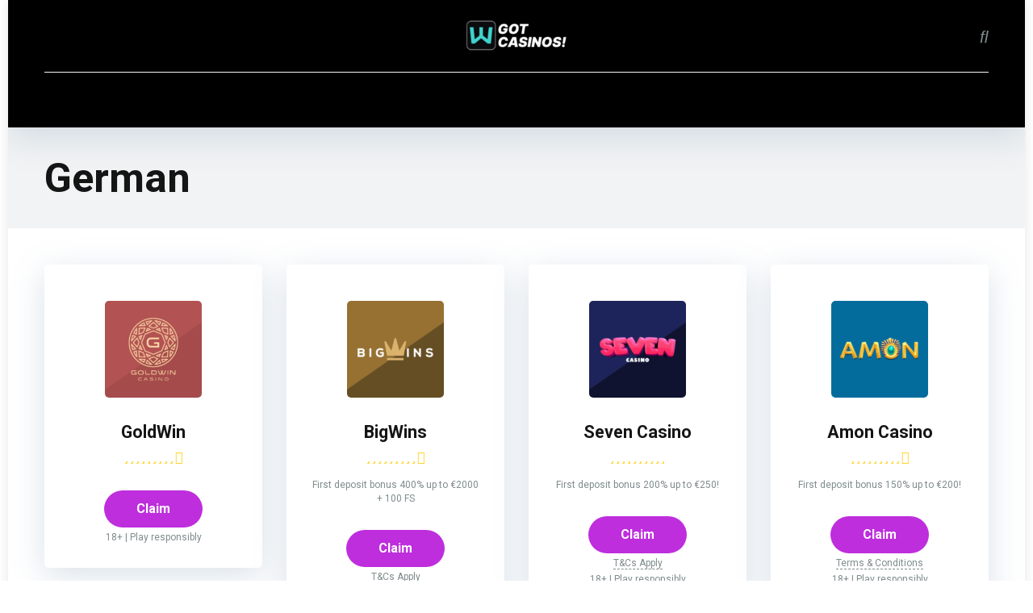

--- FILE ---
content_type: text/css
request_url: https://wegotcasinos.com/wp-content/plugins/ai-addons-for-elementor/assets/css/front-end/style.css?ver=1.0
body_size: 16792
content:
/* 
 * AI Addons Styles
 */ 
 
 /*--------------------------------------------------------------
 Table of the content
01. Normalize
03. Circle Progress
04. Day Counter
05. Feature Box
06. Flip Box
07. Icon
08. Icon List
09. Section Title
10. Social Icons
11. Timeline
12. Pricing Tables
13. Timeline Slide
18. Contact Form 7
19. Tab
20. Popover
21. Modal Popup
22. Fancy Text
23. Button
24. Contact Info
25. Content Carousel
26. Counter
27. Google Map
28. Image Grid
30. Video Popup
31. Accordion
32. Offcanvas
33. Switcher Content
34. Data Table
37. Toggle Content
38. Social Icons
--------------------------------------------------------------*/ 

/*--------------------------------------------------------------
01. Normalize
--------------------------------------------------------------*/

.ai-align-right {
    text-align: right;
}
.ai-align-left {
    text-align: left;
}
.ai-align-center {
    text-align: center;
}
.ai-align-justify {
	text-align: justify;
}
/* Plugin Shortcode Styles */
.before-icon {
    margin-right: 6px;
}
ul.inc-nav.post-meta-list,
ul.inc-nav.bottom-meta-list {
    display: inline-block;
    padding: 0;
    margin-bottom: 0;
}
.elementor-widget-aiposts .post-meta {
    text-align: left;
}
ul.inc-nav.meta-right {
    float: right;
}
ul.inc-nav.post-meta-list > li,
ul.inc-nav.bottom-meta-list > li {
    vertical-align: middle;
    display: inline-block;
	margin-top: 0;
    margin-right: 15px;
}
ul.inc-nav.post-meta-list > li:last-child,
ul.inc-nav.bottom-meta-list > li:last-child{
	margin-right: 0;
}
.post-author a > span img {
    width: 20px;
}
.post-author a > span {
    display: inline-block;
    vertical-align: middle;
}
.post-author a > span.author-name {
    margin-left: 6px;
}
ul.post-pagination {
    margin: 40px 0 !important;
    justify-content: center;
}
ul.post-pagination > li > a, ul.post-pagination > li > span {
    padding: 11px;
    background: #000;
    color: #fff;
    border-radius: 4px;
    margin: 4px;
}
.pagination {
    display: flex;
    padding-left: 0;
    list-style: none;
}
.post-thumb {
    position: relative;
	display: block;
}
.post-overlay-items {
    position: absolute;
    bottom: 0;
    padding: 10px;
    left: 0;
    right: 0;
}
.elementor-column-gap-extended>.elementor-row>.elementor-column>.elementor-element-populated {
	padding-top: 0;
	padding-bottom: 0;
}
/* AI Close Style */
.ai-close {
	position: absolute;
	right: 10px;
	top: 10px;
	width: 32px;
	height: 32px;
	opacity: 1;
	cursor: pointer;
}
.ai-close:hover {
	opacity: 1;
}
.ai-offcanvas-wrap span.ai-close.ai-offcanvas-close {
    background: #000;
}
.ai-close:before, .ai-close:after {
    position: absolute;
    left: 15px;
    content: ' ';
    height: 20px;
    width: 2px;
    background-color: #fff;
    top: 6px;
}
.ai-close:before {
	transform: rotate(45deg);
}
.ai-close:after {
	transform: rotate(-45deg);
}
/* Isotope Styles */
.blog-wrapper {
	clear: both;
    overflow: hidden;
}
.isotope {
	width: auto;
}
.isotope .isotope-item {
	float: left;
	min-height: 1px;
	opacity: 0;
	visibility: hidden;
	transition: all ease 0.35s;
}
.isotope .isotope-item.item-visible {
	opacity: 1;
	visibility: visible;
}
.infinite-load > .post-pagination-wrap {
    display: none;
}
.isotope #infscr-loading {
    position: absolute;
    left: 0;
    right: 0;
    bottom: 0;
    text-align: center;
}
.isotope #infscr-loading > img {
	max-width: 100px;
	transition: all ease 0.35s;
}
@-webkit-keyframes aiFadeInUp {
	0% {
		opacity:0;
		-webkit-transform:translate3d(0,50px,0);
		transform:translate3d(0,50px,0)
	} to {
		opacity:1; 
		-webkit-transform:none; 
		transform:none 
	}
}
@keyframes aiFadeInUp {
	0%{
		opacity:0;
		-webkit-transform:translate3d(0,50px,0);
		transform:translate3d(0,50px,0);
	} to {
		opacity:1;
		-webkit-transform:none;
		transform:none
	}
}
.ai-animate {
	opacity: 0;
	visibility: hidden;
	transition: all 0.35s ease 0.35s;
}

/* Common */
body .entry-title a, body .entry-title a:not(.button) {
    text-decoration: none;
}
/* button Syles */
.btn.link {
    background: transparent;
    color: #000;
    padding: 0;
    text-decoration: underline;
}
.btn:focus {
    box-shadow: none;
    color: #fff;
}
a.btn.link:hover {
    color: #000;
}
.btn:hover {
    background: #000;
}
a.btn.border {
    background: transparent;
}
a.btn.border:hover {
    border-color: #000;
    color: #000;
}
a.btn.ai:hover {
    background: #fff;
    color: #000;
}
a.btn.ai {
    box-shadow: 0px 2px 8px rgba(0, 0, 0, 0.4);
}
a.btn.inverse:hover {
    background: #000;
    color: #fff;
}
a.btn.inverse {
    background: #fff;
    color: #000;
}
/*--------------------------------------------------------------
03. Circle Progress
--------------------------------------------------------------*/
.circle-progress-wrapper > * {
	margin-bottom: 20px;
}
.circle-progress-wrapper > *:last-child {
	margin-bottom: 0;
}
.circle-progress-circle {
    position: relative;
}
.progress-value {
    display: block;
    font-size: 26px;
    font-weight: 600;
    left: 0;
    position: absolute;
    right: 0;
    top: 50%;
	padding: 0 20px;
    transform: translateY(-50%);
	-webkit-transform: translateY(-50%);
	-ms-transform: translateY(-50%);
}
.circle-progress-wrapper {
    margin-bottom: 30px;
}
/* Classic */
.circle-progress-wrapper.circle-progress-style-ai {
    border: 1px solid #eaeaea;
    padding: 30px;
}
/* AI Pro */
.circle-progress-wrapper.circle-progress-style-ai-pro {
    box-shadow: 0px 0px 13px rgb(0 0 0 / 10%);
    border-radius: 5px;
}
/* Modern */
.circle-progress-wrapper.circle-progress-style-modern {
    box-shadow: 0px 0px 13px rgb(0 0 0 / 10%);
	padding: 30px;
}
/*--------------------------------------------------------------
04. Day Counter
--------------------------------------------------------------*/
.day-counter {
	display: block;
}
.day-counter > *:last-child {
    margin-right: 0;
}
.day-counter > div {
    text-align: center;
	position: relative;
}
.day-counter .counter-item > span {
	line-height: 1;
}
.day-counter .counter-item {
	position: absolute;
    top: 50%;
    transform: translateY(-50%);
    left: 0;
    right: 0;
	z-index: 1;
}
.day-counter > * {
    display: inline-block;
    margin-right: 10px;
    height: 150px;
    width: 150px;
	padding:0 20px;
}
.day-counter .counter-item > h3 {
	margin: 0;
    line-height: unset;
	font-size:35px;
}
.day-counter-dark .day-counter .counter-item > h3 {
    color: #fff;
}
.day-counter-light .day-counter > * {
	background: #fff none repeat scroll 0 0;
}
.day-counter-dark .day-counter > * {
	background: #333 none repeat scroll 0 0;
    color: #fff;
}
.day-counter-transparent .day-counter > * {
	background: transparent;
}
.day-counter .rounded-circle {
	background: #f7f7f7;
	border: 1px solid rgba(234, 234, 234,0.4);
}
.day-counter-wrapper .day-counter > div {
	transition: all ease 0.35s;
}
.ai-countdown-style-default .counter-item span, .ai-countdown-style-classic .counter-item span, .ai-countdown-style-modern .counter-item span, .ai-countdown-style-classic-pro .counter-item span {
    margin-top: 15px;
    display: block;
}
.ai-countdown-style-classic .day-counter > div {
    box-shadow: rgba(0, 0, 0, 0.16) 0px 1px 4px;
}
.ai-countdown-style-modern .day-counter > div {
    box-shadow: rgba(17, 12, 46, 0.15) 0px 48px 100px 0px;
}
.ai-countdown-style-classic-pro .day-counter > div {
    box-shadow: rgba(17, 12, 46, 0.15) 0px 48px 100px 0px;
    border-radius: 20px;
}
.ai-countdown-style-list .day-counter > div {
    display: block;
	margin-left: auto !important;
	margin-right: auto !important;
}
/*--------------------------------------------------------------
05. Feature Box
--------------------------------------------------------------*/
.feature-box-wrapper {
    position: relative;
    padding: 35px 30px;
}
.feature-box-wrapper .feature-box-icon > span {
	line-height: 1;
	-webkit-transition: all ease 0.35s;
	-moz-transition: all ease 0.35s;
	transition: all ease 0.35s;
}
.feature-box-wrapper .feature-box-icon > span.fbox-icon-middle {
	line-height: 2;
	display: inline-block;
}
.feature-box-wrapper .media .align-self-center .feature-box-icon > span.fbox-icon-middle {
    box-shadow: 7px 5px 30px 0 rgba(72,73,121,0.15);
}
h1.feature-box-title,
h2.feature-box-title,
h3.feature-box-title,
h4.feature-box-title,
h5.feature-box-title,
h6.feature-box-title {
	margin-bottom: 0;
}
.ai-view-stacked .ai-featured-icon i {
    background: #ff415c;
    color: #fff;
}
.ai-view-framed .ai-featured-icon i {
    background-color: #ff415c;
    color: #fff;
    border-color: #000;
}
.feature-box-default {
    border: 2px solid #aca9a9;
}
.feature-box-classic {
    box-shadow: rgba(0, 0, 0, 0.16) 0px 1px 4px;
}
.feature-box-modern {
    box-shadow: rgba(17, 12, 46, 0.15) 0px 48px 100px 0px;
    border-radius: 10px;
}
.feature-box-classic-pro {
    box-shadow: rgba(50, 50, 93, 0.25) 0px 50px 100px -20px, rgba(0, 0, 0, 0.3) 0px 30px 60px -30px;
    border-radius: 10px;
    background: #fb355138;
}
/*--------------------------------------------------------------
06. Flipbox
--------------------------------------------------------------*/
.flip-box-icon {
    line-height: 1;
	transition: all ease 0.35s;
	-webkit-transition: all ease 0.35s;
	-moz-transition: all ease 0.35s;
}
.flip-box-wrapper .flip-front > *:last-child, .flip-box-wrapper .flip-back > *:last-child {
    margin-bottom: 0;
}
.flip-box-wrapper .flip-box-thumb {
    padding: 0 !important;
}
.flip-box-wrapper {
	display: block;
}
.flip-box-title {
    position: relative;
    margin-bottom: 15px;
}
.flip-box-btn a.btn {
    position: relative;
}
.flip-box-wrapper .flip-front {
	position: absolute;
	top: 0;
    bottom: 0;
    left: 0;
    right: 0;
}
.flip-box-wrapper .flip-front,
.flip-box-wrapper .flip-back {
	display: flex;
}
.flip-box-inner .flip-front-inner,
.flip-box-inner .flip-back-inner {
	align-self: center;
	width: 100%;
}
.flip-box-wrapper {
	height: 300px;
	perspective: 1000px;
}
.flip-box-wrapper .flip-box-inner {
	height: 100%;
	perspective: none;
}
.ai-primary-icon-shape-circle .flip-box-icon, .ai-primary-icon-shape-square .flip-box-icon,
.ai-secondary-icon-shape-circle .flip-box-icon, .ai-secondary-icon-shape-square .flip-box-icon {
	padding: 30px;
}
.flip-box-icon i, .flip-box-icon svg {
    position: relative;
	transform: rotate(0deg);	
    display: block;  
}
.flip-box-icon {
	display: inline-block;
	text-align: center;    
}
.ai-primary-icon-shape-circle .ai-icon,
.ai-secondary-icon-shape-circle .ai-icon {
    -webkit-border-radius: 50%;
    border-radius: 50%;
}
.ai-primary-icon-view-framed .ai-icon,
.ai-secondary-icon-view-framed .ai-icon {
    color: #333;
    border: 3px solid #333;
    background-color: transparent;
}
.ai-primary-icon-shape-circle .flip-front .flip-box-icon,
.ai-secondary-icon-shape-circle .flip-back .flip-box-icon {
    border-radius: 50%;
}
.ai-primary-icon-view-framed .flip-front .flip-box-icon,
.ai-secondary-icon-view-framed .flip-back .flip-box-icon {
    border-style: solid;
}
.flip-box-wrapper .flip-box-image {
    display: inline-block;
}
/*--------------------------------------------------------------
07. Icon
--------------------------------------------------------------*/
.ai-icon {
	font-size: 50px;
}
.icon-wrapper .icon-parent > span {
	transition: all ease 0.35s;
}
.icon-wrapper .icon-parent .icon-middle {
	line-height: 2;
}
.ai-icon i, .ai-icon svg,
.ai-icon-box i, .ai-icon-box svg {
    position: relative;
	transform: rotate(0deg);	
    display: block;  
}
.ai-shape-circle .ai-icon, .ai-shape-square .ai-icon,
.ai-shape-circle .ai-featured-icon i, .ai-shape-square .ai-featured-icon i,
.ai-shape-circle .counter-icon, .ai-shape-square .counter-icon,
.ai-shape-circle .pricing-icon i, .ai-shape-square .pricing-icon i, 
.ai-shape-circle .ai-icon-list-icon, .ai-shape-square .ai-icon-list-icon, 
.ai-icon-box.inc-icon-shape-circle, .ai-icon-box.inc-icon-shape-square {
	padding: 30px;
}
.ai-icon,
.ai-icon-box,
.ai-icon-list-icon {
	display: inline-block;
	text-align: center;    
}
.ai-shape-circle .ai-icon,
.ai-shape-circle .ai-featured-icon i,
.ai-shape-circle .counter-icon,
.ai-shape-circle .pricing-icon i,
.ai-view-framed .popup-trigger-icon,
.ai-shape-circle .ai-icon-list-icon,
.ai-icon-box.inc-icon-shape-circle {
    -webkit-border-radius: 50%;
    border-radius: 50%;
}
.ai-view-framed .ai-icon,
.ai-view-framed .counter-icon,
.ai-view-framed .ai-featured-icon i,
.ai-view-framed .pricing-icon i,
.ai-view-framed .popup-trigger-icon,
.ai-view-framed .ai-icon-list-icon,
.ai-icon-box.inc-icon-framed {
    color: #333;
    border: 3px solid #333;
    background-color: transparent;
}
.ai-view-stacked .ai-icon {
    background: #ff415c;
    color: #fff;
}
.ai-view-framed .ai-icon {
    background-color: #ff415c;
    color: #fff;
    border-color: #000;
}
/*--------------------------------------------------------------
08. Icon List
--------------------------------------------------------------*/
.inc-flex-column {
    -ms-flex-direction: column!important;
    flex-direction: column!important;
}
.icon-list-wrapper .icon-parent > span {
    margin-right: 8px;
	-webkit-transition: all ease 0.35s;
	transition: all ease 0.35s;
}
ul.inc-nav.icon-list-inline {
    display: block;
}
ul.inc-nav.icon-list-inline > li {
    display: inline-block;
    width: auto;
    vertical-align: middle;
}
.ai-icon-list .ai-icon-list-item {
    position: relative;
	margin: 0;
}
.ai-icon-list .ai-icon-list-item:after {
    position: absolute;
    bottom: 0;
    width: 100%;
	left: 0;
}
.ai-icon-list.icon-list-inline .ai-icon-list-item:after {
    position: absolute;
    width: 100%;
	top: 50%;
    transform: translateY(-50%);
	left: auto;
}
.elementor-widget-aiiconlist.elementor-align-right .ai-icon-list-item:after {
	left: auto;
	right: 0;
}
.elementor-widget-aiiconlist.elementor-align-center .ai-icon-list-item:after {
	left: 0;
	right: 0;
	margin: 0 auto;
}
.ai-icon-list .ai-icon-list-item .ai-icon-list-icon i,
.ai-icon-list .ai-icon-list-item .ai-icon-list-icon svg,
.ai-icon-list .ai-icon-list-item .icon-list-text {
	transition: all ease 0.35s;
}
.ai-view-stacked .ai-icon-list-icon {
    background: #ff415c;
    color: #fff;
}
.ai-view-framed .ai-icon-list-icon {
    background-color: #ff415c;
    color: #fff;
    border-color: #000;
}
.ai-icon-list {
    padding: 0 !important;
	margin: 0 !important;
}
/*--------------------------------------------------------------
09. Section Title
--------------------------------------------------------------*/
.title-separator.separator-img {
	background: transparent;
	height: auto;
	width: auto;
	max-width: 200px;
}
.text-left .title-separator.separator-img > img {
    margin-left: 0;
}
.text-right .title-separator.separator-img > img {
    margin-right: 0;
}
.section-title-wrapper .title-wrap > * {
    display: block;
}
.section-title-wrapper .title-wrap > .section-title {
    margin-bottom: 20px;
}
.section-title-wrapper .title-wrap > *:last-child {
    margin-bottom: 0;
}
.section-title-wrapper .section-description {
    max-width: 800px;
	margin: 0;
}
.ai-align-center .section-title-wrapper .section-content {
    max-width: 65%;
    margin: 0 auto;
}
.section-title-wrapper.text-center .section-description {
    text-align: center;
	margin: 0 auto;
}
.section-title-wrapper.text-left .section-description {
    text-align: left;
	margin: inherit;
    max-width: inherit;
	margin-left:auto;
	margin-right:0;
}
.section-title-wrapper.text-right .section-description {
    text-align: right;
    float: right;
}
.section-title-wrapper .section-description a.btn {
    margin-top: 25px;
}
.section-description span.lead.d-block {
    margin-bottom: 14px;
    color: #000;
    font-weight: 100;
}
.ai-align-right .section-title-wrapper .section-description {
	float: right;
}
.ai-align-center .section-title-wrapper .section-description {
	margin: 0 auto;
}
.elementor-widget-ai-section-title {
	--separator-border-style: none;
	--separator-border-width: 1px;
	--separator-border-color: #000;
	--separator-icon-size: 20px;
	--separator-element-spacing: 10px;
	--separator-pattern-height: 5px;
	--separator-pattern-size: 20px;
	--separator-pattern-url: none;
	--separator-pattern-repeat: round;
	/* Backwards compatibility */ 
}
.ai-separator--no-spacing {
	--separator-pattern-size: auto;
}
.elementor-widget-ai-section-title .elementor-divider-separator {
	display: inline-block; 
    width: 100%;
    min-height: var(--separator-pattern-height);
    background-image: var(--separator-pattern-url);
    -webkit-background-size: var(--separator-pattern-size) 100%;
    background-size: var(--separator-pattern-size) 100%;
    background-repeat: var(--separator-pattern-repeat);
}
.elementor-widget-ai-section-title.ai-separator-type-normal .elementor-divider-separator {
	border-top: var(--separator-border-width) var(--separator-border-style) var(--separator-border-color);
}
.elementor-widget-ai-section-title .elementor-divider {
	line-height: 0;
	font-size: 0; 
}
.elementor-widget-ai-section-title .elementor-divider-separator {
	display: -webkit-box;
	display: -webkit-flex;
	display: -ms-flexbox;
	display: flex;
	margin: 0;
	direction: ltr; 
}
.elementor-widget-ai-section-title.ai-align-center .elementor-divider-separator {
	margin: 0 auto;
}
.elementor-widget-ai-section-title.ai-align-right .elementor-divider-separator {
	float: right;
}
span.title-separator.separator-img {
    display: inline-block;
}
.section-title-wrap p.lead {
    max-width: 70%;
    margin: 0 auto;
    margin-top: 50px;
}
p.section-sub-title {
    margin-bottom: 8px;
	font-weight: bold;
	font-size: 20px;
}
span.title-seperator:before, span.title-seperator:after {
    position: absolute;
    width: 50px;
    height: 1px;
    background: #000;
    content: "";	
}
span.title-seperator:after {
    margin-top: 4px;
    width: 60px;
}
/*--------------------------------------------------------------
10. Social Icons
--------------------------------------------------------------*/
ul.inc-nav.ai-social-icons > li {
    padding: 0;
    margin: 0;
	text-align: center;
	text-align: -webkit-center;
	padding:0;
}
ul.inc-nav.ai-social-icons {
    padding: 0;
    margin: 0;
	display: inline-flex;
}
ul.social-icons > li > a {
    display: inline-block;
    height: 40px;
    line-height: 40px;
    margin-right: 5px;
    width: 40px;
	padding: 0;
    background: #fff;
	text-align: center;
	transition: all ease 0.35s;
	-webkit-transition: all ease 0.35s;
	-moz-transition: all ease 0.35s;
	-ms-transition: all ease 0.35s;
}
.elementor-widget-ai-social-icons:not(.elementor-grid-0) ul.inc-nav.ai-social-icons {
	display: inline-grid;
}
.ai-social-icons .elementor-social-icon {
    transition: all ease 0.35s;
}
/*--------------------------------------------------------------
11. Timeline
--------------------------------------------------------------*/
.timeline {
	list-style: none;
	padding: 20px 0 20px;
	position: relative;
}
.timeline-title {
    margin-bottom: 6px;
}
.timeline > li {
	margin-bottom: 40px;
	position: relative;
	padding-left: 0;
    margin-left: 0;
}
.timeline > li:before,
.timeline > li:after {
	content: " ";
	display: table;
}
.timeline > li:after {
	clear: both;
}
.timeline > li:before,
.timeline > li:after {
	content: " ";
	display: table;
}
.timeline > li:after {
	clear: both;
}
.timeline > li > .timeline-panel {
    width: 50%;
    float: left;
    border-radius: 2px;
    padding: 30px;
	background: #fff;
    position: relative;
    -webkit-box-shadow: -1px 0px 12px 0 rgba(38,59,94,0.1);
    box-shadow: -1px 0px 12px 0 rgba(38,59,94,0.1);
}
.timeline > li > .timeline-panel .timeline-title {
    margin-top: 0;
}
.timeline > li:not(.timeline-inverted) {
	padding-right:90px;
}
.timeline > li.timeline-inverted {
	padding-left:90px;
}
.timeline > li > .timeline-panel:after {
    position: absolute;
    top: 27px;
    right: -14px;
    display: none;
    content: " ";
    border-top: 14px solid transparent;
    border-bottom: 14px solid transparent;
    border-left: 14px solid #000;
}
.timeline > li.timeline-inverted > .timeline-panel:after {
    position: absolute;
    top: 27px;
    left: -14px;
    display: none;
    content: " ";
    border-top: 14px solid transparent;
    border-bottom: 14px solid transparent;
    border-left: none;
    border-right: 14px solid #000;
    right: 100%;
}
.timeline.tl-left-layout > li > .timeline-panel:after  {
	display: none;
}
.ai-tab-caret-yes .timeline > li > .timeline-panel:after, .ai-tab-caret-yes .timeline.tl-left-layout > li > .timeline-panel:before {
	display: block;
}
.ai-tab-caret-yes .timeline.tl-left-layout > li > .timeline-panel:after {
	display: none;
}
.timeline.tl-left-layout > li > .timeline-panel:before  {
	border-top: 14px solid transparent;
    border-bottom: 14px solid transparent;
    border-right: 14px solid #000;
    left: -26px;
	position: absolute;
    top: 27px;
    display: none;
    content: " ";
}
.timeline > li > .timeline-badge i {
	width: 50px;
	height: 50px;
	line-height: 50px;
	font-size: 1.4em;
	text-align: center;
	position: absolute;
	top: 16px;
	left: 50%;
	margin-left: -25px;
	background-color: #333;
    color: #fff;
}
.timeline > li > .timeline-badge.inc-rounded i {
	border-radius: 0.25rem!important;
}
.timeline > li > .timeline-badge.inc-rounded-circle i {
	border-radius: 50%!important;
}
.timeline > li >  .timeline-sep-title {
	width: 50px;
	height: 50px;
	line-height: 50px;
	font-size: 1.4em;
	text-align: center;
	position: absolute;
	top: 16px;
	left: 50%;
	margin-left: -25px;
}
.timeline > li.timeline-inverted > .timeline-panel {
	float: right;
}
.timeline > li.timeline-inverted > .timeline-panel:before {
	border-left-width: 0;
	border-right-width: 15px;
	left: -15px;
	right: auto;
}
.timeline-title {
	margin-top: 0;
	color: inherit;
}
.timeline-body > p,
.timeline-body > ul {
	margin-bottom: 0;
}
.timeline-body > p + p {
	margin-top: 5px;
}
.timeline > li > .timeline-sep-title {
    margin-left: 50px;
    width: auto;
    word-wrap: break-word;
    text-align: left;
    height: auto;
	font-size: 18px;
    line-height: 30px;
}
.timeline > li.timeline-inverted > .timeline-sep-title {
    right: 50%;
    left: 0;
    text-align: right;
    margin-right: 50px;
}
.timeline-sep-title > span {
    display: block;
    font-size: 15px;
    line-height: 1;
    color: #000;
    margin-top: 0px;
}
.timeline-wrapper > ul.timeline > li.sep-img-activated .timeline-badge {
    background: transparent !important;
}
ul.timeline {
    padding: 0;
    list-style: none;
	margin: 0;
}
.timeline-wrapper span.scroll-indicator > i {
    position: absolute;
    width: 5px;
    height: 0%;
    top: 0;
    left: 0;
    border-right: 5px solid orangered;
    transition: all ease 0.5s;
}
.timeline-wrapper span.scroll-indicator {
    top: 22px;
    bottom: 42px;
    position: absolute;
    width: 5px;
    border-right: 5px solid #eaeaea;
    left: 50%;
    margin-left: -2.5px;
}
/*Timeline Left Layout */
.timeline.tl-left-layout > li > .timeline-sep-title {
    text-align: right;
    padding-top: 0 !important;
}
.separator-shape-custom > i,
.separator-shape-custom > img,
.separator-shape-custom > .separator-text {
    position: absolute;
    left: 0;
    right: 0;
    top: 50%;
    -webkit-transform: translateY(-50%);
 -moz-transform: translateY(-50%);
 transform: translateY(-50%);
}
/*Timeline Layout 2 */
.timeline-style-2 .timeline > li > .timeline-panel {
    box-shadow: none;
    -webkit-box-shadow: none;
    border: 1px dashed #c5c5c5;
    border-radius: 10px;
}
.timeline-style-2 .timeline > li > .timeline-panel .timeline-title {
    font-size: 18px;
}
/*Timeline Layout 3 */
.timeline-style-3 .timeline > li > .timeline-panel {
    box-shadow: none;
    -webkit-box-shadow: none;
    border: 1px solid #eaeaea;
}
.timeline-style-3 .timeline > li.timeline-inverted > .timeline-panel .timeline-heading, 
.timeline-style-3 .timeline > li.timeline-inverted > .timeline-panel .timeline-body {
    text-align: right;
}
.timeline-style-3 .timeline > li > .timeline-sep-title {
    font-size: 14px;
    padding-top: 5px;
    padding-bottom: 5px;
}
.timeline-style-3 .timeline > li > .timeline-badge {
    box-shadow: 0px 0px 10px rgb(0 0 0 / 15%);
}
.timeline-wrapper.timeline-style-3 .timeline-panel {
    border-radius: 0 65px 65px 0;
    padding: 20px 20px;
}
.timeline-wrapper.timeline-style-3 .timeline-title {
    font-size: 17px;
}
.timeline-wrapper.timeline-style-3 .timeline-inverted .timeline-panel {
    border-radius: 65px 0% 0% 65px;
    padding-left: 60px;
}
.timeline-style-3 .timeline > li > .timeline-badge i, .timeline-style-3 .timeline > li > .timeline-sep-title {
    top: 50%;
    transform: translateY(-50%);
}
.timeline-style-3 .timeline > li > .timeline-panel:after {
    top: 50%;
    transform: translateY(-50%);
    border: 1px solid #ddd;
    width: 14px;
    margin: 0 auto;
}
.timeline-style-3 .timeline > li.timeline-inverted > .timeline-panel:after {
    margin: 0;
    left: -14px;
}
/*--------------------------------------------------------------
12. Pricing Table
--------------------------------------------------------------*/
.pricing-table-wrapper {
    overflow: hidden;
    position: relative;
}
.pricing-table-info > * {
    vertical-align: middle;
    margin: 0 5px;
}
.pricing-inner-wrapper > *:last-child {
    margin-bottom: 0;
}
.content-area .page .pricing-table-body ul {
    padding: 0;
}
ul.pricing-features-list > li {
	display: block;
	border: medium none;
	background: unset;
    padding-left: 0;
    padding-right: 0;
}
li.feature-inactive {
    text-decoration: line-through;
    text-decoration-color: #000;
}
.pricing-icon > i {
    display: inline-block;
	margin-bottom: 10px;
}
.corner-ribbon {
	width: 180px;
	background: #e43;
	position: absolute;
	top: 25px;
	left: -50px;
	text-align: center;
	line-height: 30px;
	letter-spacing: 1px;
	color: #f0f0f0;
	transform: rotate(-45deg);
	-webkit-transform: rotate(-45deg);
	box-shadow: 0 0 3px rgba(0,0,0,.3);
	-webkit-box-shadow: 0 0 3px rgba(0,0,0,.3);
	-moz-box-shadow:  0 0 3px rgba(0,0,0,.3);
	-ms-box-shadow:  0 0 3px rgba(0,0,0,.3);
	-o-box-shadow: 0 0 3px rgba(0,0,0,.3);
}
.corner-ribbon.top-left{
  top: 25px;
  left: -50px;
  transform: rotate(-45deg);
  -webkit-transform: rotate(-45deg);
}
.corner-ribbon.top-right {
    top: 17px;
    right: -55px;
    left: auto;
    transform: rotate(40deg);
    -webkit-transform: rotate(40deg);
}
.corner-ribbon.bottom-left{
  top: auto;
  bottom: 25px;
  left: -50px;
  transform: rotate(45deg);
  -webkit-transform: rotate(45deg);
}
.corner-ribbon.bottom-right{
  top: auto;
  right: -50px;
  bottom: 25px;
  left: auto;
  transform: rotate(-45deg);
  -webkit-transform: rotate(-45deg);
}
/* price */
.pricing-table-wrapper .pricing-title {
    font-size: 23px;
    line-height: 1;
}
.price-after p {
    margin-bottom: 0;
} 
/* price image */
.pricing-inner-wrapper > .pricing-image {
    padding: 0;
}
.pricing-table-wrapper .btn {
    color: #fff;
}
.pricing-table-wrapper .btn:hover {
    color: #fff;
}
.ai-pricing-style-default .pricing-table-wrapper {
    padding: 30px 0;
    border: 1px solid #c9bbbb;
}
.ai-pricing-style-classic .pricing-table-wrapper {
    padding: 30px;
    box-shadow: rgba(0, 0, 0, 0.24) 0px 3px 8px;
    border-radius: 10px;
}
.ai-pricing-style-modern .pricing-table-wrapper {
    padding: 30px;
    box-shadow: rgba(50, 50, 93, 0.25) 0px 50px 100px -20px, rgba(0, 0, 0, 0.3) 0px 30px 60px -30px;
    border-radius: 20px;
    background: #ff415c21;
}
.ai-view-stacked .pricing-icon i {
    background: #ff415c;
    color: #fff;
}
.ai-view-framed .pricing-icon i {
    background-color: #ff415c;
    color: #fff;
    border-color: #000;
}
/*--------------------------------------------------------------
13. Timeline Slide
--------------------------------------------------------------*/
ul.cd-timeline-navigation > li, .events-content > ul > li {
    list-style: none;
}
.cd-horizontal-timeline {
  opacity: 0;
  margin: 2em auto;
  -webkit-transition: opacity 0.2s;
  -moz-transition: opacity 0.2s;
  transition: opacity 0.2s;
}
.cd-horizontal-timeline .timeline:before {
	border: none;
}
.cd-horizontal-timeline .timeline {
	padding: 0;
}
.cd-horizontal-timeline::before {
  /* never visible - this is used in jQuery to check the current MQ */
  content: 'mobile';
  display: none;
}
.cd-horizontal-timeline.loaded {
  /* show the timeline after events position has been set (using JavaScript) */
  opacity: 1;
}
.cd-horizontal-timeline .timeline {
  position: relative;
  height: 100px;
  width: 90%;
  max-width: 800px;
  margin: 0 auto;
}
.cd-horizontal-timeline .events-wrapper {
  position: relative;
  height: 100%;
  margin: 0 40px;
  overflow: hidden;
}
.cd-horizontal-timeline .events {
  /* this is the grey line/timeline */
  position: absolute;
  z-index: 1;
  left: 0;
  top: 49px;
  height: 2px;
  /* width will be set using JavaScript */
  background: #dfdfdf;
  -webkit-transition: -webkit-transform 0.4s;
  -moz-transition: -moz-transform 0.4s;
  transition: transform 0.4s;
}
.cd-horizontal-timeline .filling-line {
  /* this is used to create the green line filling the timeline */
  position: absolute;
  z-index: 1;
  left: 0;
  top: 0;
  height: 100%;
  width: 100%;
  background-color: #7b9d6f;
  -webkit-transform: scaleX(0);
  -moz-transform: scaleX(0);
  -ms-transform: scaleX(0);
  -o-transform: scaleX(0);
  transform: scaleX(0);
  -webkit-transform-origin: left center;
  -moz-transform-origin: left center;
  -ms-transform-origin: left center;
  -o-transform-origin: left center;
  transform-origin: left center;
  -webkit-transition: -webkit-transform 0.3s;
  -moz-transition: -moz-transform 0.3s;
  transition: transform 0.3s;
  border-radius: 50%;
}
.cd-horizontal-timeline .events a {
  position: absolute;
  bottom: 0;
  z-index: 2;
  text-align: center;
  font-size: 12px;
  padding-bottom: 15px;
  color: #383838;
  /* fix bug on Safari - text flickering while timeline translates */
  -webkit-transform: translateZ(0);
  -moz-transform: translateZ(0);
  -ms-transform: translateZ(0);
  -o-transform: translateZ(0);
  transform: translateZ(0);
}
.cd-horizontal-timeline .events a::after {
  /* this is used to create the event spot */
  content: '';
  position: absolute;
  left: 50%;
  right: auto;
  -webkit-transform: translateX(-50%);
  -moz-transform: translateX(-50%);
  -ms-transform: translateX(-50%);
  -o-transform: translateX(-50%);
  transform: translateX(-50%);
  bottom: -5px;
  height: 12px;
  width: 12px;
  border-radius: 50%;
  border: 2px solid #dfdfdf;
  background-color: #f8f8f8;
  -webkit-transition: background-color 0.3s, border-color 0.3s;
  -moz-transition: background-color 0.3s, border-color 0.3s;
  transition: background-color 0.3s, border-color 0.3s;
}
.no-touch .cd-horizontal-timeline .events a:hover::after {
  background-color: #999;
  border-color: #999;
}
.cd-horizontal-timeline .events a.selected {
  pointer-events: none;
}
.cd-horizontal-timeline .events a.selected::after {
  background-color: #999;
  border-color: #999;
}
.cd-horizontal-timeline .events a.older-event::after {
  border-color: #999;
}
@media only screen and (min-width: 1100px) {
  .cd-horizontal-timeline {
    margin: 6em auto;
  }
  .cd-horizontal-timeline::before {
    /* never visible - this is used in jQuery to check the current MQ */
    content: 'desktop';
  }
}
.cd-timeline-navigation a {
  /* these are the left/right arrows to navigate the timeline */
  position: absolute;
  z-index: 1;
  top: 50%;
  bottom: auto;
  -webkit-transform: translateY(-50%);
  -moz-transform: translateY(-50%);
  -ms-transform: translateY(-50%);
  -o-transform: translateY(-50%);
  transform: translateY(-50%);
  height: 34px;
  width: 34px;
  border-radius: 50%;
  border: 2px solid #dfdfdf;
  /* replace text with an icon */
  overflow: hidden;
  text-indent: 100%;
  white-space: nowrap;
  -webkit-transition: border-color 0.3s;
  -moz-transition: border-color 0.3s;
  transition: border-color 0.3s;
}
.cd-timeline-navigation a.prev:after,
.cd-timeline-navigation a.next:after {
    content: "\e649";
    font-family: 'themify';
    color: inherit;
    position: absolute;
    left: 0px;
    top: 2px;
    font-size: 10px;
}
.cd-timeline-navigation a.prev:after {
	content: "\e64a";
}
.cd-timeline-navigation a.prev {
  left: 0;
}
.cd-timeline-navigation a.next {
  right: 0;
}
.no-touch .cd-timeline-navigation a:hover {
  border-color: #7b9d6f;
}
.cd-timeline-navigation a.inactive {
  cursor: not-allowed;
}
.cd-timeline-navigation a.inactive::after {
  background-position: 0 -16px;
}
.no-touch .cd-timeline-navigation a.inactive:hover {
  border-color: #dfdfdf;
}
.cd-horizontal-timeline .events-content {
  position: relative;
  width: 100%;
  margin: 2em 0;
  overflow: hidden;
  -webkit-transition: height 0.4s;
  -moz-transition: height 0.4s;
  transition: height 0.4s;
  height: auto !important;
}
.cd-horizontal-timeline .events-content li {
  position: absolute;
  z-index: 1;
  width: 100%;
  left: 0;
  top: 0;
  -webkit-transform: translateX(-100%);
  -moz-transform: translateX(-100%);
  -ms-transform: translateX(-100%);
  -o-transform: translateX(-100%);
  transform: translateX(-100%);
  padding: 0 5%;
  opacity: 0;
  -webkit-animation-duration: 0.4s;
  -moz-animation-duration: 0.4s;
  animation-duration: 0.4s;
  -webkit-animation-timing-function: ease-in-out;
  -moz-animation-timing-function: ease-in-out;
  animation-timing-function: ease-in-out;
}
.cd-horizontal-timeline .events-content li.selected {
  /* visible event content */
  position: relative;
  z-index: 2;
  opacity: 1;
  -webkit-transform: translateX(0);
  -moz-transform: translateX(0);
  -ms-transform: translateX(0);
  -o-transform: translateX(0);
  transform: translateX(0);
}
.cd-horizontal-timeline .events-content li.enter-right, .cd-horizontal-timeline .events-content li.leave-right {
  -webkit-animation-name: cd-enter-right;
  -moz-animation-name: cd-enter-right;
  animation-name: cd-enter-right;
}
.cd-horizontal-timeline .events-content li.enter-left, .cd-horizontal-timeline .events-content li.leave-left {
  -webkit-animation-name: cd-enter-left;
  -moz-animation-name: cd-enter-left;
  animation-name: cd-enter-left;
}
.cd-horizontal-timeline .events-content li.leave-right, .cd-horizontal-timeline .events-content li.leave-left {
  -webkit-animation-direction: reverse;
  -moz-animation-direction: reverse;
  animation-direction: reverse;
}
.cd-horizontal-timeline .events-content li > * {
  max-width: 800px;
  margin: 0 auto;
}
.cd-horizontal-timeline .events-content h2 {
  font-weight: bold;
  font-size: 26px;
  font-family: "Playfair Display", serif;
  font-weight: 700;
  line-height: 1.2;
}
.cd-horizontal-timeline .events-content em {
  display: block;
  font-style: italic;
  margin: 10px auto;
}
.cd-horizontal-timeline .events-content em::before {
  content: '- ';
}
.cd-horizontal-timeline .events-content p {
  font-size: 14px;
  color: #959595;
}
.cd-horizontal-timeline .events-content em, .cd-horizontal-timeline .events-content p {
  line-height: 1.6;
}
@-webkit-keyframes cd-enter-right {
  0% {
    opacity: 0;
    -webkit-transform: translateX(100%);
  }
  100% {
    opacity: 1;
    -webkit-transform: translateX(0%);
  }
}
@-moz-keyframes cd-enter-right {
  0% {
    opacity: 0;
    -moz-transform: translateX(100%);
  }
  100% {
    opacity: 1;
    -moz-transform: translateX(0%);
  }
}
@keyframes cd-enter-right {
  0% {
    opacity: 0;
    -webkit-transform: translateX(100%);
    -moz-transform: translateX(100%);
    -ms-transform: translateX(100%);
    -o-transform: translateX(100%);
    transform: translateX(100%);
  }
  100% {
    opacity: 1;
    -webkit-transform: translateX(0%);
    -moz-transform: translateX(0%);
    -ms-transform: translateX(0%);
    -o-transform: translateX(0%);
    transform: translateX(0%);
  }
}
@-webkit-keyframes cd-enter-left {
  0% {
    opacity: 0;
    -webkit-transform: translateX(-100%);
  }
  100% {
    opacity: 1;
    -webkit-transform: translateX(0%);
  }
}
@-moz-keyframes cd-enter-left {
  0% {
    opacity: 0;
    -moz-transform: translateX(-100%);
  }
  100% {
    opacity: 1;
    -moz-transform: translateX(0%);
  }
}
@keyframes cd-enter-left {
  0% {
    opacity: 0;
    -webkit-transform: translateX(-100%);
    -moz-transform: translateX(-100%);
    -ms-transform: translateX(-100%);
    -o-transform: translateX(-100%);
    transform: translateX(-100%);
  }
  100% {
    opacity: 1;
    -webkit-transform: translateX(0%);
    -moz-transform: translateX(0%);
    -ms-transform: translateX(0%);
    -o-transform: translateX(0%);
    transform: translateX(0%);
  }
}
.events ul {
    padding-left: 0 !important;
    list-style: none !important;
}

/*--------------------------------------------------------------
18. Contact Form 7
--------------------------------------------------------------*/
.contact-form-wrapper .wpcf7-form label {
    width: 100%;
    display: block;
}
.contact-form-wrapper span.wpcf7-form-control-wrap input::placeholder,
.contact-form-wrapper span.wpcf7-form-control-wrap select::placeholder,
.contact-form-wrapper span.wpcf7-form-control-wrap textarea::placeholder {
    color: inherit;
}
.contact-form-wrapper span.wpcf7-form-control-wrap input,
.contact-form-wrapper span.wpcf7-form-control-wrap select,
.contact-form-wrapper span.wpcf7-form-control-wrap textarea {
    width: 100%;
    display: block;
    border-color: #eaeaea;
    margin-bottom: 25px;
    padding: 0 15px 0 15px;
}
.contact-form-wrapper span.wpcf7-form-control-wrap input,
.contact-form-wrapper span.wpcf7-form-control-wrap select {	
    height: 52px;
    line-height: 52px;
}
.contact-form-wrapper span.wpcf7-form-control-wrap textarea {
    height: 130px;
}
.contact-form-wrapper span.wpcf7-form-control-wrap textarea:focus {
    box-shadow: none;
    outline: 0;
}
.contact-form-wrapper input.wpcf7-form-control.wpcf7-submit {
    border-radius: 5px;
    margin-top: 8px;
    background: #ff415c;
    color: #fff;
}
.contact-form-wrapper input.wpcf7-form-control.wpcf7-submit:hover {
    background: #000;
    color: #fff;
}
.contact-form-wrapper .col-md-12 {
    padding: 0 15px;
}
span.wpcf7-form-control.wpcf7-radio input[type="radio"] {
    height: 15px;
    width: 15px;
    display: inline-block;
    margin-bottom: 0 !important;
    margin-right: 15px;
    min-height: auto;
    vertical-align: middle;
    line-height: 15px;
}
.wpcf7-list-item {
    display: inline-block;
    margin: 0 0 0 2em;
}
span.wpcf7-list-item.first {
    margin: 0;
}
span.wpcf7-form-control.wpcf7-radio {
    margin-top: 15px !important;
    display: block;
}
.contact-form-wrapper span.wpcf7-form-control-wrap input, .contact-form-wrapper span.wpcf7-form-control-wrap select, .contact-form-wrapper span.wpcf7-form-control-wrap textarea {
	padding-left: 0;	
}
input.wpcf7-form-control, textarea.wpcf7-form-control {
    background-color: transparent;
    border: none;
    border-bottom: 1px solid rgba(0,0,0,0.1);
    padding-left: 0;
    border-radius: 0;
    padding-bottom: 15px;
    padding-top: 15px;
    margin-bottom: 15px;
    color: #fff;
    width: 100%;
}


/* Style Classic */
.cf-style-classic span.wpcf7-form-control-wrap input, .cf-style-classic span.wpcf7-form-control-wrap select, .cf-style-classic span.wpcf7-form-control-wrap textarea {
    background: #f7f7f7;
	border-color: #f2f2f2;
}
.contact-form-wrapper.cf-style-classic input.wpcf7-form-control.wpcf7-submit {
    margin-bottom: 0;
}
/* Style Modern */
.cf-style-modern span.wpcf7-form-control-wrap input, .cf-style-modern span.wpcf7-form-control-wrap select, .cf-style-modern span.wpcf7-form-control-wrap textarea {
    background: transparent;
    border: 0;
    border-bottom: 1px solid #eaeaea;
    border-radius: 0;
	padding-left: 0;
}
/* Style Classic pro */
.cf-style-classic-pro span.wpcf7-form-control-wrap input, .cf-style-classic-pro span.wpcf7-form-control-wrap select, .cf-style-classic-pro span.wpcf7-form-control-wrap textarea {
    box-shadow: 0 0 1.25rem rgb(30 34 40 / 4%);
    border: 0;
    background: #fefefe;
    border-radius: 0.4rem;
}
.contact-form-wrapper.cf-style-classic-pro span.wpcf7-form-control-wrap input,
.contact-form-wrapper.cf-style-classic-pro span.wpcf7-form-control-wrap textarea {
    padding: 0 15px;
}


/*--------------------------------------------------------------
19. Tab
--------------------------------------------------------------*/
.ai-tab-content .ai-tab-pane {
    display: none;
}
.ai-tab-content .ai-tab-pane.active {
	display: block;
}
.ai-vertical-tab .ai-tabs > a.inc-nav-item {
    width: 100%;
}
.inc-nav.inc-nav-tabs.ai-tabs .inc-nav-link {
    border: 0;
}
.ai-tab-elementor-widget.ai-vertical-tab a.inc-nav-item.inc-nav-link {
    margin-bottom: 5px;
}
.ai-tab-elementor-widget.ai-vertical-tab .inc-nav-tabs .inc-nav-link {
    border-radius: 0;
}
.ai-vertical-tab > * {
    display: inline-block;
}
.ai-vertical-tab .ai-tabs {
    width: 25%;
    vertical-align: top;
	float: left;
	flex-flow: column wrap;
}
.ai-vertical-tab .ai-tab-content {
    width: 75%;
    padding-left: 40px;
}
.ai-tabs > a .ai-tab-title {
    margin-bottom: 0;
}
.inc-nav.inc-nav-tabs.ai-tabs {
    border: 0;
}
.elementor-widget-tabs .elementor-tab-desktop-title.elementor-active {
    background: #f2ab37;
    color: #000;
    border: 0;
}
body .elementor-widget-tabs .elementor-tab-desktop-title,
body .elementor-widget-tabs.elementor-tabs-view-horizontal .elementor-tab-content {
	border: solid rgba(242, 171, 55, 0.2);
}
.elementor-widget-tabs .elementor-tab-desktop-title.elementor-active:after, .elementor-widget-tabs .elementor-tab-desktop-title.elementor-active:before {
	display: none !important;	
}
.elementor-widget-tabs.elementor-tabs-view-horizontal .elementor-tab-desktop-title {
	border-bottom: 0;
	color: #000;
	display: inline-block !important;
}
.inc-nav {
    display: -ms-flexbox;
    display: flex;
    -ms-flex-wrap: wrap;
    flex-wrap: wrap;
    padding-left: 0;
    margin-bottom: 0;
    list-style: none;
}
.inc-nav-tabs {
    border-bottom: 1px solid #dee2e6;
}
.ai-tabs .ai-tab-icon {
    color: #000;
}
.ai-tabs .inc-nav-link.active .ai-tab-title {
    color: #fff;
}
.ai-tabs .inc-nav-link .ai-tab-title {
    vertical-align: middle;
}
.ai-tabs .inc-nav-link.active {
    background-color: #333;
    border-radius: 6px;
}
.ai-tabs .inc-nav-link.active .ai-tab-icon {
    color: #fff;
}
.ai-tabs .inc-nav-link.active .ai-tab-title {
    color: #fff;
}
.ai-tabs a:focus {
	outline: none;
	border: none;
}	
.ai-tab-elementor-widget .tab-content {
    padding: 20px 20px 20px 20px;
    border: 1px solid #d7d7d7;
    border-radius: 6px;
}
.ai-tabs .inc-nav-link {
	position: relative;
}
.ai-tabs .inc-nav-link:after {
    position: absolute;
    content: '';
    border-left: 10px solid transparent;
    border-right: 10px solid transparent;
    border-top: 10px solid #333;
    left: 50%;
    bottom: -10px;
    -webkit-transform: translateX(-50%);
    transform: translateX(-50%);
    z-index: 1;
	display: none;
}
.ai-tab-caret-yes .ai-tabs .inc-nav-link.active:after {
    display: block;
}
.ai-tab-caret-yes .ai-vertical-tab .ai-tabs .inc-nav-link.active:after {
    display: none;
}
.ai-vertical-tab .ai-tabs .inc-nav-link.active {
    border-radius: 6px;
}
.ai-vertical-tab .ai-tabs .inc-nav-link {
	position: relative;
}
.ai-vertical-tab .ai-tabs .inc-nav-link:before {
    position: absolute;
    content: '';
    border-bottom: 10px solid transparent;
    border-left: 10px solid #333;
    border-top: 10px solid transparent;
    top: 50%;
    -webkit-transform: translateY(-50%);
    transform: translateY(-50%);
    z-index: 1;
    right: -10px;
	display: none;
}
.ai-tab-caret-yes  .ai-vertical-tab .ai-tabs .inc-nav-link.active:before {
	display: block;
}
/*--------------------------------------------------------------
20. Popover
--------------------------------------------------------------*/
.tooltip-wrapper a:focus {
	outline: none;
}
.tooltip-wrapper {
    position: relative;
    display: inline-block;
}
a.tooltip-trigger, a.ai-tooltip-trigger > * {
    display: inline-block;
    vertical-align: middle;
}
.tooltip-content {
    position: absolute;
    left: 0;
    top: 100%;
    right: 0;
	border: 1px solid #eaeaea;
	border-radius: .3rem;
	word-wrap: break-word;
	z-index: 1060;
	padding: .5rem .75rem;
    color: #212529;
	width: 180px;
	z-index: 99999;
    background: #fff;
	opacity: 0;
	visibility: hidden;
	transition: all 0.35s cubic-bezier(0.75, -0.02, 0.2, 0.97);
}
.tooltip-wrapper.tooltip-active .tooltip-content {
	opacity: 1;
	visibility: visible;
	font-weight: 600;
}
.tooltip-wrapper .tooltip-content p {
    margin: 0;
}
.tooltip-content .arrow {
    width: .5rem;
    height: 1rem;
	position: absolute;
    display: block;
}
.tooltip-left .tooltip-content .arrow {
	left: calc((.5rem + 1px) * -1);
	right: auto;
}
.tooltip-right .tooltip-content .arrow {
	right: calc((.5rem + 1px) * -1);
	left: auto;
}
.tooltip-top .tooltip-content .arrow, .tooltip-right .tooltip-content .arrow {
    top: 100%;
    transform: translateY(-50%) rotate(90deg);
    left: 0;
    right: 0;
    margin: 0 auto;
    margin-top: 5px;
}
.tooltip-bottom .tooltip-content .arrow {
    bottom: 100%;
    transform: translateY(-50%) rotate(270deg);
    left: 0;
    right: 0;
    margin: 0 auto;
    margin-bottom: -11px;
}
.tooltip-left .tooltip-content .arrow,
.tooltip-right .tooltip-content .arrow {
	top: 50%;
    transform: translateY(-50%);
}
.tooltip-right .tooltip-content .arrow {
    transform: translateY(-50%) rotate(180deg);
    right: 100%;
    margin: 0;
    left: auto;
}
.tooltip-left .tooltip-content .arrow {
	transform: translateY(-50%);
	right: auto;
	left: 100%;
	margin: 0;
}
.tooltip-content .arrow::after, .tooltip-content .arrow::before {
    position: absolute;
    display: block;
    content: "";
    border-color: transparent;
    border-style: solid;
	border-width: .5rem 0 .5rem .5rem;
}
.tooltip-content .arrow::before {
	right: 0;
    border-left-color: rgba(0,0,0,.25);
}
.tooltip-content .arrow::after {
	right: 1px;
    border-left-color: #fff;
}
.tooltip-wrapper.tooltip-top .tooltip-content {
    top: auto;
    bottom: 100%;
    margin: 0 auto;
    transform: translateX(-50%) translateY(-15px);
    left: 50%;
    padding: 20px;
    font-weight: 600;
}
.tooltip-wrapper.tooltip-top.tooltip-active .tooltip-content {
	transform: translateX(-50%) translateY(-20px);
}
.tooltip-wrapper.tooltip-bottom .tooltip-content {
    top: 100%;
    bottom: auto;
    margin: 0 auto;
    transform: translateX(-50%) translateY(10px);
    left: 50%;
}
.tooltip-wrapper.tooltip-bottom.tooltip-active .tooltip-content {
	transform: translateX(-50%) translateY(15px);
}
.tooltip-wrapper.tooltip-left .tooltip-content {
    top: 50%;
    transform: translateY(-50%) translateX(5px);
    left: auto;
    right: 100%;
    margin-right: 20px;
}
.tooltip-wrapper.tooltip-left.tooltip-active .tooltip-content {
	transform: translateY(-50%) translateX(0);
}
.tooltip-wrapper.tooltip-right .tooltip-content {
    top: 50%;
    transform: translateY(-50%) translateX(-5px);
    left: 100%;
    right: auto;
    margin-left: 20px;
}
.tooltip-wrapper.tooltip-right.tooltip-active .tooltip-content {
	transform: translateY(-50%) translateX(0);
}
/*--------------------------------------------------------------
21. Modal Popup
--------------------------------------------------------------*/
.modal-popup-wrapper .modal-title {
    text-align: center;
    width: 100%;
}
.white-popup-block {
    padding: 20px;
    max-width: 600px;
    margin: 40px auto;
    position: relative;
    color: #000;
	background: #fff;
	border-radius: 10px;
}
.white-popup-block.ai-modal-lg {
    max-width: 900px;
}
.white-popup-block.ai-modal-md {
    max-width: 600px;
}
span.ai-popup-modal-dismiss.ti-close {
    position: absolute;
    right: -15px;
    top: -15px;
    background: #000;
    color: #fff;
    width: 30px;
    height: 30px;
    line-height: 30px;
    text-align: center;
    z-index: 1;
    border-radius: 50%;
}
.ai-popup-content form.wpcf7-form > p {
    margin-bottom: 0;
}
.ai-popup-content span.wpcf7-form-control-wrap {
    margin-bottom: 20px;
    display: inline-block;
    width: 100%;
}
.white-popup-block.ai-popup-content h4 {
    margin-bottom: 25px;
}
.white-popup-block > *.modal-popup-size {
    background: #FFF;
    margin: auto;
    position: relative;
    padding: 40px 20px;
}
span.ai-popup-modal-dismiss.ti-close {
    cursor: pointer;
}
a.modal-box-trigger.modal-trigger-icon { 
    font-size: 40px;
    line-height: 40px;
}
.mfp-hide {
    display: none!important;
}
span.ai-popup-modal-dismiss.ti-close {
    position: absolute;
    right: -15px;
    top: -15px;;
    line-height: 32px;
    text-align: center;
    width: 32px;
    height: 32px;
    border-radius: 50%;
    -ms-border-radius: 50%;
    -moz-border-radius: 50%;
    -o-border-radius: 50%;
    -webkit-border-radius: 50%;
    background: #000000;
    color: #fff;
    cursor: pointer;
}
body .mfp-iframe-holder .mfp-close {
    width: 35px;
    height: 35px;
    line-height: 35px;
    text-align: center;
    padding: 0;
    opacity: 1;
}
/* overlay at start */
.mfp-fade.mfp-bg {
  opacity: 0;
  -webkit-transition: all 0.35s ease-out;
  -moz-transition: all 0.35s ease-out;
  transition: all 0.35s ease-out;
}
/* overlay animate in */
.mfp-fade.mfp-bg.mfp-ready {
  opacity: 0.8;
}
/* overlay animate out */
.mfp-fade.mfp-bg.mfp-removing {
  opacity: 0;
}
/* content at start */
.mfp-fade.mfp-wrap .mfp-content {
  opacity: 0;
  -webkit-transition: all 0.35s ease-out;
  -moz-transition: all 0.35s ease-out;
  transition: all 0.35s ease-out;
}
/* content animate it */
.mfp-fade.mfp-wrap.mfp-ready .mfp-content {
  opacity: 1;
}
/* content animate out */
.mfp-fade.mfp-wrap.mfp-removing .mfp-content {
  opacity: 0;
}
.modal-popup-body input.wpcf7-form-control, .modal-popup-body textarea.wpcf7-form-control {
    border: 2px solid #eaeaea;
}
div.wpcf7 input[type="file"] {
    cursor: pointer;
    padding: 0;
    height: 40px;
    line-height: 30px;
    border: 0;
}
.modal-popup-body form.wpcf7-form {
    margin: 0 auto;
    max-width: 80%;
}
a.ai-modal-box-trigger.popup-trigger-txt,
a.ai-modal-box-trigger.popup-trigger-icon {
    display: inline-block;
}
.mfp-fade.mfp-bg.mfp-ready {
    opacity: 0.9;
}
.modal-popup-body input.wpcf7-form-control.wpcf7-submit {
    border: 0px;
}
a.btn.btn-default.ai-modal-box-trigger {
    box-shadow: none;
    color: #fff;
}
/*--------------------------------------------------------------
23. Rain Drops Styles
--------------------------------------------------------------*/
.ai-rain-drops {
	position: absolute !important;
    left: 0;
    right: 0;
}
.ai-rain-drops > canvas,
.ai-raindrops-element > canvas {
    width: 100%;
}
.section-raindrops-actived .ai-raindrops-element {
    overflow: hidden;
    position: absolute !important;
    left: 0;
    right: 0;
    width: 100%;
}
/*--------------------------------------------------------------
22. Fancy Text
--------------------------------------------------------------*/
span.ai-typing-text.morphext > span {
    display: inline-flex;
}

/*--------------------------------------------------------------
23. Button
--------------------------------------------------------------*/
.ai-btn-align-right .ai-button-wrapper {
    text-align: right;
}
.ai-btn-align-left .ai-button-wrapper {
    text-align: left;
}
.ai-btn-align-center .ai-button-wrapper {
    text-align: center;
}
.ai-btn-align-justify .ai-button-wrapper > a {
    width: 100%;
}
.ai-align-icon-right {
    float: right;
}
.elementor-button-large .elementor-button {
    font-size: 22px;
    width: 300px;
    padding: 20px 0px;
    border-radius: 60px;
}
.elementor-button-small .elementor-button {
    font-size: 18px;
    font-weight: 600;
    padding: 0;
    background: none;
    color: #ff415c;
}
.elementor-button-small .elementor-button:hover {
    color: #ff415c;
}
.ai-button {
	transition: all ease .6s;
}
/*--------------------------------------------------------------
24. Contact Info
--------------------------------------------------------------*/
.contact-info-wrapper > * {
    margin-bottom: 15px;
}
.contact-info-wrapper > *:last-child {
    margin-bottom: 0;
}
.contact-info-wrapper .social-icons > ul {
    padding-left: 0;
}
.contact-info-wrapper .social-icons li > a {
    border: 1px solid !important;
    height: 35px;
    width: 35px;
    line-height: 35px;
}
.contact-info-wrapper .social-icons li > a:hover {
    border: 1px solid;
    height: 35px;
    width: 35px;
    line-height: 35px;
}
.contact-info-wrapper span.fa {
    float: left;
    margin-right: 15px;
}
.contact-info-wrapper form.wpcf7-form.init > p {
    margin-bottom: 0;
}
.contact-info-wrapper .wpcf7 input.wpcf7-form-control.wpcf7-submit {
    height: 40px;
    line-height: 40px;
    padding: 0 22px;
}
.ai-contactinfo-style-classic .contact-info-wrapper {
    padding: 20px;
    box-shadow: rgba(0, 0, 0, 0.16) 0px 1px 4px;
}
.ai-contactinfo-style-classic-pro .contact-info-wrapper {
    padding: 50px;
    box-shadow: rgba(17, 12, 46, 0.15) 0px 48px 100px 0px;
    border-radius: 10px;
}
.ai-contactinfo-style-modern .contact-info-wrapper {
    padding: 50px;
    box-shadow: rgba(17, 12, 46, 0.15) 0px 48px 100px 0px;
    border-radius: 20px;
    background: #ff415c29;
}
/*--------------------------------------------------------------
25. Content Carousel
--------------------------------------------------------------*/

.ai-carousel-style-classic .slick-current {
    background-color: #E8686830;
}
.ai-carousel-style-classic .item.slick-slide {
    padding: 20px;
}
.ai-carousel-style-classic-pro .item.slick-slide {
	padding: 20px;
    margin: 20px;
    box-shadow: 0px 7px 29px 0px rgba(99.99999999999999, 99.99999999999999, 111, 0.2);
}
.ai-carousel-style-modern .item.slick-slide {
	padding: 20px 20px 20px 20px;
    margin: 20px 20px 20px 20px;
    border-style: solid;
    border-width: 1px 1px 1px 1px;
}
/*--------------------------------------------------------------
26. Counter
--------------------------------------------------------------*/
.inc-rounded-circle{
	border-radius: 50%!important;
}
.inc-rounded{
	border-radius: .25rem!important
}
.inc-media {
    display: -ms-flexbox;
    display: flex;
    -ms-flex-align: start;
    align-items: flex-start;
}
.inc-media-body {
    -ms-flex: 1;
    flex: 1;
}
.inc-mr-3, .inc-mx-3 {
    margin-right: 1rem!important;
}
.counter-wrapper > *:last-child {
    margin-bottom: 0;
}
.counter-wrapper > * {
    margin-bottom: 15px;
}
.counter-title .counter-title-head {
    margin-bottom: 0;
}
.counter-icon i, .counter-icon svg {
    position: relative;
	transform: rotate(0deg);	
    display: block;  
}
.counter-icon {
	display: inline-block;
	text-align: center;    
}
.ai-view-stacked .counter-icon {
    background: #ff415c;
    color: #fff;
}
.ai-view-framed .counter-icon {
    background-color: #ff415c;
    color: #fff;
    border-color: #000;
}
figure.counter-image > img {
    display: inline-block;
}
.ai-counter-style-classic {
    padding: 20px;
    box-shadow: rgba(99, 99, 99, 0.2) 0px 2px 8px 0px;
}
.ai-counter-style-classic-pro {
    box-shadow: rgba(100, 100, 111, 0.2) 0px 7px 29px 0px;
    padding: 50px;
    border-radius: 10px;
}
.ai-counter-style-classic-pro .counter-value {
    margin: 20px 0;
}
.ai-counter-style-modern {
    background: #ff002426;
    padding: 50px;
    border-radius: 20px;
}
/*--------------------------------------------------------------
27. Google Map
--------------------------------------------------------------*/
/*--------------------------------------------------------------
28. Image Grid
--------------------------------------------------------------*/
.image-grid-inner img {
	margin: 0 auto;
}
.image-grid-wrapper > .row:last-child {
    margin-bottom: 0;
}
.image-grid-wrapper > .row {
    margin-bottom: 30px;
}
.image-grid-wrapper .owl-carousel div[class^="col-"] {
    padding: 0;
    width: auto;
    max-width: 100%;
}
.image-grid-3 .image-grid-inner {
    padding: 25px;
    border: 1px solid #f2f2f2;
    border-radius: 10px;
}
.image-grid-wrapper.image-grid-3 .owl-carousel .owl-stage-outer {
    padding-top: 13px;
}
.image-grid-3 .image-grid-inner:hover {
    transition: all 0.3s ease-in-out 0s;
    -webkit-transition: all 0.3s ease-in-out 0s;
    -moz-transition: all 0.3s ease-in-out 0s;
    -ms-transition: all 0.3s ease-in-out 0s;
    -o-transition: all 0.3s ease-in-out 0s;
}
.image-grid-3 .image-grid-inner:hover img {
    transform: scale(1.1);
    transition: all 0.3s ease-in-out 0s;
    -webkit-transition: all 0.3s ease-in-out 0s;
    -moz-transition: all 0.3s ease-in-out 0s;
    -ms-transition: all 0.3s ease-in-out 0s;
    -o-transition: all 0.3s ease-in-out 0s;
	opacity:1;
}
.image-grid-3 .image-grid-inner img {
    transform: scale(0.8);
    transition: all 0.3s ease-in-out 0s;
    -webkit-transition: all 0.3s ease-in-out 0s;
    -moz-transition: all 0.3s ease-in-out 0s;
    -ms-transition: all 0.3s ease-in-out 0s;
    -o-transition: all 0.3s ease-in-out 0s;
    opacity: 0.65;
}
.image-grid-wrapper.image-grid-2 .image-grid-inner {
    overflow: hidden;
	margin-bottom: 30px;
}
.image-grid-wrapper.image-grid-2.custom .image-grid-inner {
    overflow: hidden;
    border: 1px solid #fbfbfb;
    padding: 25px;
}
.image-grid-wrapper .owl-carousel .owl-item img {
    width: auto;
}
/*slider*/
.image-grid-wrapper.image-grid-2 .image-grid-inner:hover img {
    -webkit-filter: grayscale(0%);
    filter: gray;
    opacity: 1;
    -moz-filter: grayscale(0%);
    -ms-filter: grayscale(0%);
    -o-filter: grayscale(0%);
    filter: grayscale(0%);
    -webkit-transition: all 0.5s ease;
    -moz-transition: all 0.5s ease;
    -ms-transition: all 0.5s ease;
    -o-transition: all 0.5s ease;
    transition: all 0.5s ease;
    -webkit-animation: clientSlider 550ms forwards;
    -moz-animation: clientSlider 550ms forwards;
    -ms-animation: clientSlider 550ms forwards;
    -o-animation: clientSlider 550ms forwards;
    animation: clientSlider 550ms forwards;
}
.image-grid-wrapper.image-grid-2 .image-grid-inner img {
    filter: gray;
    -webkit-transition: all 0.5s ease;
    -moz-transition: all 0.5s ease;
    -ms-transition: all 0.5s ease;
    -o-transition: all 0.5s ease;
    transition: all 0.5s ease;
}
.image-grid-wrapper .owl-carousel .owl-item .image-grid-inner img {
    width: auto;
	transform: scale(0.9);
	-webkit-transform: scale(0.9);
	-moz-transform: scale(0.9);
}
@-webkit-keyframes clientSlider {
    49% {
        -webkit-transform: translateY(-100%);
        -moz-transform: translateY(-100%);
        -ms-transform: translateY(-100%);
        -o-transform: translateY(-100%);
    }
    50% {
        -webkit-transform: translateY(100%);
        -moz-transform: translateY(100%);
        -ms-transform: translateY(100%);
        -o-transform: translateY(100%);
    }
    51% {
        opacity: 1;
    }
}
@-moz-keyframes clientSlider {
    49% {
        -webkit-transform: translateY(-100%);
        -moz-transform: translateY(-100%);
        -ms-transform: translateY(-100%);
        -o-transform: translateY(-100%);
    }
    50% {
        -webkit-transform: translateY(100%);
        -moz-transform: translateY(100%);
        -ms-transform: translateY(100%);
        -o-transform: translateY(100%);
    }
    51% {
        opacity: 1;
    }
}
@-ms-keyframes clientSlider {
    49% {
        -webkit-transform: translateY(-100%);
        -moz-transform: translateY(-100%);
        -ms-transform: translateY(-100%);
        -o-transform: translateY(-100%);
    }
    50% {
        -webkit-transform: translateY(100%);
        -moz-transform: translateY(100%);
        -ms-transform: translateY(100%);
        -o-transform: translateY(100%);
    }
    51% {
        opacity: 1;
    }
}
@-o-keyframes clientSlider {
    49% {
        -webkit-transform: translateY(-100%);
        -moz-transform: translateY(-100%);
        -ms-transform: translateY(-100%);
        -o-transform: translateY(-100%);
    }
    50% {
        -webkit-transform: translateY(100%);
        -moz-transform: translateY(100%);
        -ms-transform: translateY(100%);
        -o-transform: translateY(100%);
    }
    51% {
        opacity: 1;
    }
}
@keyframes clientSlider {
    49% {
        -webkit-transform: translateY(-100%);
        -moz-transform: translateY(-100%);
        -ms-transform: translateY(-100%);
        -o-transform: translateY(-100%);
    }
    50% {
        -webkit-transform: translateY(100%);
        -moz-transform: translateY(100%);
        -ms-transform: translateY(100%);
        -o-transform: translateY(100%);
    }
    51% {
        opacity: 1;
    }
}
.image-grid-2 .image-grid-inner:after {
	display:none;
}

/*--------------------------------------------------------------
30. Video Popup
--------------------------------------------------------------*/
.popup-trigger-img, .popup-trigger-img > img {
    display: inline-block;
}
.video-popup-wrapper .popup-trigger-icon {
    display: inline-block;
	text-align: center;
}
.ai-shape-circle .popup-trigger-icon, .ai-shape-square .popup-trigger-icon {
    padding: 30px;
}
.popup-trigger-icon i, .popup-trigger-icon svg {
    position: relative;
    transform: rotate(0deg);
    display: block;
}
.ai-shape-circle .popup-trigger-icon {
    -webkit-border-radius: 50%;
    border-radius: 50%;
}
.ai-view-stacked .popup-trigger-icon {
    background: #ff415c;
    color: #fff;
}
.ai-view-framed .popup-trigger-icon {
    background-color: #ff415c;
    color: #fff;
    border-color: #000;
}
.ai-view-framed .popup-trigger-icon {
    color: #333;
    border: 3px solid #333;
    background-color: transparent;
}
.ai-view-wave .ai-video-popup.popup-trigger-icon {
    position: relative;
    width: 65px;
    height: 65px;
    border-radius: 100%;
    background-color: transparent;
    display: flex;
    justify-content: center;
    align-items: center;
    opacity: 1;
    margin: 0 auto;
	color: #fff;
    font-size: 16px;
}
.ai-view-wave .ai-video-popup.popup-trigger-icon:before {
	content: "";
    display: block;
    position: absolute;
    border-radius: 100%;
    background-color: #111;
    z-index: -1;
    opacity: 0.6;
    width: 100px;
    height: 100px;
    top: 50%;
    left: 50%;
    right: 0px;
    transform: translateX(-50%) translateY(-50%);
}	
.ai-view-wave .ai-video-popup.popup-trigger-icon:after { 
	content: "";
    display: block;
    position: absolute;
    border-radius: 100%;
    background-color: #000;
    z-index: -1;
    animation: video-toggle-animate 1.9s linear 0s infinite;
    left: 50%;
    margin: 0 auto;
    top: 50%;
    right: 0px;
    transform: translateX(-50%) translateY(-50%);
}
@keyframes video-toggle-animate {
  0% {
    width: 70px;
    height: 70px;
    opacity: 0.8; }
  100% {
    width: 150px;
    height: 150px;
    opacity: 0; }
}
/* light */
.ai-view-framed .ai-video-popup.popup-trigger-icon:after,
.anim.light .ai-video-popup.popup-trigger-icon:before,
.anim.light .ai-video-popup.popup-trigger-icon {
	background: #fff;	
}
.ai-view-framed .ai-video-popup.popup-trigger-icon:before {
    background: rgba(255,255,255,0.3) !important;
    border: 1px solid rgba(234, 234, 234,0.6);
}
/*--------------------------------------------------------------
31. Accordion
--------------------------------------------------------------*/
.ai-accordion .ai-accordion-content.active {
    display: block;
}
.ai-accordion .ai-accordion-content {
    display: none;
}
span.elementor-tab-icon {
    display: inline-block;
    vertical-align: middle;
}
span.elementor-tab-icon.elementor-tab-icon-top {
    display: block;
}
span.elementor-tab-icon span.ai-tab-icon {
    padding: 5px;
	display: block;
}
.ai-tab-elementor-widget .ai-tabs > a .ai-tab-title {
    display: initial;
}
.ai-accordions .card-header {
	border-bottom: 0;
}
.ai-tab-elementor-widget.ai-vertical-tab {
    position: relative;
}
.ai-tab-icon > svg {
	fill: currentColor;
}
.ai-accordion-header a .elementor-accordion-icon .ai-accordion-icon-opened, .ai-accordion-header a.active .elementor-accordion-icon .ai-accordion-icon-closed {
    display: none;
}
.ai-accordion-header a.active .elementor-accordion-icon .ai-accordion-icon-opened {
    display: inherit;
}
.elementor-accordion-icon-right {
    float: right;
    text-align: right;
}
.card-header.ai-accordion-header {
    width: 100%;
    margin: 0;
    padding: 0;
	background: transparent;
}
.card-header.ai-accordion-header > a {
    padding: 10px 20px;
}
.card.ai-accordion {
    background: transparent;
    border: none;
}
.ai-accordion-header > a:focus {
    outline: none;
}
.ai-accordion-header > a {
	font-size: 16px;
    color: #333;
	font-weight: 600;
}	
.ai-accordion-style-default .ai-accordion-header > a {
    background-color: #444;
    border-radius: 6px;
    padding: 15px;
	color: #fff;
}	
.ai-accordion-style-classic .ai-accordion-header > a.active {
    background-color: #444;
    color: #fff;
}
.ai-accordion-style-classic .ai-accordion-header > a {
    background-color: #f1f1f1;
	border: 1px solid rgba(0,0,0,.02);
    border-radius: 6px;
    padding: 15px;
}
.ai-accordion-style-modern .ai-accordion-header > a.active {
    background-color: #444;
    color: #fff;
}
.ai-accordion-style-modern .ai-accordion-header > a {
    background-color: #f1f1f1;
    padding: 15px;
}
.ai-accordion-style-modern .ai-accordions > .ai-accordion:not(first-child), .ai-accordion-style-classic-pro .ai-accordions > .ai-accordion:not(first-child) {
    margin-bottom: 10px;
}
.ai-accordion-style-classic-pro .ai-accordion-header > a {
    padding: 30px;
    background-color: #FFFFFF;
    border-style: solid;
    border-width: 1px;
    border-color: #DADADA;
    border-radius: 16px;
}
.ai-accordion-style-classic-pro a span {
    float: left;
    margin-right: 10px;
}
.inc-card {
    position: relative;
    display: -ms-flexbox;
    display: flex;
    -ms-flex-direction: column;
    flex-direction: column;
    min-width: 0;
    word-wrap: break-word;
    background-color: #fff;
    background-clip: border-box;
    border: 1px solid rgba(0,0,0,.125);
    border-radius: 0.25rem;
}
.inc-card-header {
    padding: 0.75rem 1.25rem;
    margin-bottom: 0;
    background-color: rgba(0,0,0,.03);
    border-bottom: 1px solid rgba(0,0,0,.125);
}
.inc-nav-link {
    display: block;
    padding: 0.5rem 1rem;
}
.inc-card-body {
    -ms-flex: 1 1 auto;
    flex: 1 1 auto;
    min-height: 1px;
    padding: 1.25rem;
}
.inc-card-header {
    border-bottom: none;
	padding: 0;
}
.inc-card {
    border: none;
}
.ai-accordion-style-modern .ai-accordion {
    border: 2px solid #e3e1e1;
    border-radius: 6px;
}
/*--------------------------------------------------------------
32. Offcanvas
--------------------------------------------------------------*/
body {
    transition: all ease 0.35s;
}
body.ai-offcanvas-active {
    overflow: hidden;
	transition: all ease 0.35s;
	position: relative;
}
.ai-offcanvas-wrap {
    position: fixed;
    top: 0;
    left: 0;
    width: 300px;
    z-index: 999999;
    height: 100%;
    background: #fff;
	transition: all 0.35s ease-out 0.35s;
	overflow-y: auto;
}
.ai-offcanvas-wrap .ai-close { 
	border-radius: 50%;
    transform: scale(0.6);
}
.offcanvas-left-overlay.ai-overlay-bg,
.offcanvas-right-overlay.ai-overlay-bg,
.offcanvas-left-push.ai-overlay-bg,
.offcanvas-right-push.ai-overlay-bg {
    position: fixed;
    height: 100%;
    width: 100%;
    top: 0;
    left: -100%;
    background: rgba(255,255,255, 0.8);
	z-index: 99999;
	transition: all .8s ease-out 0s;
}
.offcanvas-right-overlay.ai-overlay-bg,
.offcanvas-right-push.ai-overlay-bg {
	left: auto;
	right: -100%;
}
.offcanvas-left-overlay.active.ai-overlay-bg,
.offcanvas-left-push.active.ai-overlay-bg {
	left: 0;
}
.offcanvas-right-push.active.ai-overlay-bg,
.offcanvas-right-overlay.active.ai-overlay-bg {
	right: 0;
}
.ai-offcanvas-wrap-inner {
    padding: 20px;
	margin-top: 60px;
}
.ai-offcanvas-wrap.offcanvas-right-overlay, .ai-offcanvas-wrap.offcanvas-right-push {
    left: auto;
    right: -300px;
}
.ai-offcanvas-wrap.offcanvas-right-overlay.active, .ai-offcanvas-wrap.offcanvas-right-push.active {
	right: 0;
}
.ai-offcanvas-wrap.offcanvas-left-overlay, .ai-offcanvas-wrap.offcanvas-left-push {
    right: auto;
    left: -300px;
}
.ai-offcanvas-wrap.offcanvas-left-overlay.active, .ai-offcanvas-wrap.offcanvas-left-push.active {
	left: 0;
}
.ai-offcanvas-wrap {
    background-size: cover;
    background-position: center center;
}
.ai-offcanvas-wrap-inner:before {
    position: absolute;
    height: 100%;
    width: 100%;
    top: 0;
    left: 0;
    z-index: -1;
}
.offcanvas-trigger-img > img {
    margin: 0;
}
.ai-offcanvas-wrap-inner > * {
    color: inherit;
}
/*--------------------------------------------------------------
33. Switcher Content
--------------------------------------------------------------*/
.ai-switcher-content .ai-switcher-secondary {
    display: none;
}
.ai-switch {
	position: relative;
	display: inline-block;
	width: 60px;
	height: 34px;
	margin-bottom: 0;
	margin: 0 15px;
}
.ai-switch input {
	opacity: 0;
	width: 0;
	height: 0;
}
ul.inc-nav.ai-swticher-list {
    display: inline-flex;
    text-align: center;
}
.ai-switcher-header {
    text-align: center;
}
.ai-switch .slider {
	position: absolute;
	cursor: pointer;
	top: 0;
	left: 0;
	right: 0;
	bottom: 0;
	background-color: #ccc;
	-webkit-transition: .4s;
	transition: .4s;
}
.ai-switch .slider:before {
	position: absolute;
	content: "";
	height: 26px;
	width: 26px;
	left: 4px;
	bottom: 4px;
	background-color: white;
	-webkit-transition: .4s;
	transition: .4s;
}
.ai-switch input:checked + .slider {
	background-color: #2196F3;
}
.ai-switch input:focus + .slider {
	box-shadow: 0 0 1px #2196F3;
}
.ai-switch input:checked + .slider:before {
	-webkit-transform: translateX(26px);
	-ms-transform: translateX(26px);
	transform: translateX(26px);
}
.ai-switch .slider.round {
	border-radius: 34px;
}
.ai-switch .slider.round:before {
	border-radius: 50%;
}
/*--------------------------------------------------------------
34. Data Table
--------------------------------------------------------------*/
.ai-data-table-pagination-wrap > a {
    text-align: center;
    background: #333;
    display: inline-block;
    color: #fff;
    border-radius: 4px;
    transition: all ease 0.35s;
}
.ai-data-table p img {
    margin: 0;
}
.ai-data-table-pagination-wrap > a:hover, .ai-data-table-pagination-wrap > a.active {
    opacity: 0.8;
	color: #fff;
}
.ai-table-sort-active th {
    position: relative;
}
.ai-table-sort-active th:after {
	font-family: "FontAwesome";
    content: "\f0dc";
    position: absolute;
    right: 10px;
    font-size: 14px;
	line-height: 1;
    top: 50%;
    transform: translateY(-50%);
}
.ai-data-table-inner .table {
    color: inherit;
	margin-bottom: 0;
}
.ai-data-table-search-wrap input {
    padding: 6px 20px;
}
.table.ai-data-table thead th {
    padding: 25px 5px;
}
/*--------------------------------------------------------------
37. Toggle Content
--------------------------------------------------------------*/
.toggle-content {
	overflow: hidden;
	opacity: 0;
	transition: all .6s;
}
.toggle-content.toggle-content-shown {
	opacity: 1;
	transition: all .6s;
}
.ai-button-wrapper.toggle-content-trigger {
    font-size: 18px;
    font-weight: 500;
    display: inline-block;
	margin-top: 20px;
}
.toggle-content.toggle-content-shown img {
    margin-top: 15px;
}
.toggle-content-wrapper .button-inner-down {
    display: none;
}
.ai-toggle-post-wrap {
    position: relative;
}
/*--------------------------------------------------------------
Icon Box
--------------------------------------------------------------*/
.ai-iconbox-style-default .icon-box-wrapper {
    padding: 20px;
    border: 2px solid #76595954;
}
.ai-iconbox-style-classic .icon-box-wrapper {
    padding: 20px;
    box-shadow: rgba(0, 0, 0, 0.16) 0px 1px 4px;
}
.ai-iconbox-style-modern .icon-box-wrapper {
    padding: 30px;
    box-shadow: rgba(17, 12, 46, 0.15) 0px 48px 100px 0px;
	border-radius: 10px;
}
.ai-iconbox-style-modern .icon-box-title, .ai-iconbox-style-classic .icon-box-title, .ai-iconbox-style-classic-pro .icon-box-title {
    margin: 15px 0;
}
.ai-iconbox-style-classic-pro .icon-box-wrapper {
    padding: 30px;
    box-shadow: rgba(50, 50, 93, 0.25) 0px 50px 100px -20px, rgba(0, 0, 0, 0.3) 0px 30px 60px -30px;
    border-radius: 10px;
    background: #ff000021;
}
/*--------------------------------------------------------------
Parallax Styles
--------------------------------------------------------------*/
.ai-parallax {
    position: absolute;
    height: 100%;
    width: 100%;
    left: 0;
    right: 0;
	top: 0;
	background-attachment: fixed; 
    background-size: cover;
}
section {
	position: relative;
}
.float-parallax {
  position: absolute;
  left: 50%;
  margin: 0 auto;
  text-align: center;
  height: auto;
  width: auto;
  opacity: 1;
  transition: opacity ease 0.35s;
}
section.float-parallax-started .float-parallax {
	opacity: 1;
	transition: opacity ease 0.35s;
}
/* floating-animate-model-1 */
.floating-animate-model-1 > img {
    animation-name: floating-animate-model-1;
    animation-duration: 2s;
    animation-iteration-count: infinite;
    animation-timing-function: linear;
    -webkit-animation-name: floating-animate-model-1;
    -webkit-animation-duration: 2s;
    -webkit-animation-iteration-count: infinite;
    -webkit-animation-timing-function: linear;
    -moz-animation-name: floating-animate-model-1;
    -moz-animation-duration: 2s;
    -moz-animation-iteration-count: infinite;
    -moz-animation-timing-function: linear;
    -ms-animation-name: floating-animate-model-1;
    -ms-animation-duration: 2s;
    -ms-animation-iteration-count: infinite;
    -ms-animation-timing-function: linear;
    -o-animation-name: floating-animate-model-1;
    -o-animation-duration: 2s;
    -o-animation-iteration-count: infinite;
    -o-animation-timing-function: linear;
}	
@-webkit-keyframes floating-animate-model-1 {
  0% {
    -webkit-transform: translateY(-30px);
    transform: translateY(-30px);
  }
  50% {
    -webkit-transform: translateY(-15px);
    transform: translateY(-15px);
  }
  100% {
    -webkit-transform: translateY(-30px);
    transform: translateY(-30px);
  }
}
@keyframes floating-animate-model-1 {
  0% {
    -webkit-transform: translateY(-30px);
    transform: translateY(-30px);
  }
  50% {
    -webkit-transform: translateY(-15px);
    transform: translateY(-15px);
  }
  100% {
    -webkit-transform: translateY(-30px);
    transform: translateY(-30px);
  }
}
/* .floating-animate-model-2 */
.floating-animate-model-2 > img {
    animation-name: floating-animate-model-2;
    animation-duration: 24s;
    animation-iteration-count: infinite;
    animation-timing-function: linear;
    -webkit-animation-name: floating-animate-model-2;
    -webkit-animation-duration: 24s;
    -webkit-animation-iteration-count: infinite;
    -webkit-animation-timing-function: linear;
    -moz-animation-name: floating-animate-model-2;
    -moz-animation-duration: 24s;
    -moz-animation-iteration-count: infinite;
    -moz-animation-timing-function: linear;
    -ms-animation-name: floating-animate-model-2;
    -ms-animation-duration: 24s;
    -ms-animation-iteration-count: infinite;
    -ms-animation-timing-function: linear;
    -o-animation-name: floating-animate-model-2;
    -o-animation-duration: 24s;
    -o-animation-iteration-count: infinite;
    -o-animation-timing-function: linear;
}
@keyframes floating-animate-model-2 {
    from {
        transform: rotate(0deg);
    }
    to { 
        transform: rotate(360deg);
    }
}
@-webkit-keyframes floating-animate-model-2 {
    from {
        -webkit-transform: rotate(0deg);
    }
    to { 
        -webkit-transform: rotate(360deg);
    }
}
@-moz-keyframes floating-animate-model-2 {
    from {
        -moz-transform: rotate(0deg);
    }
    to { 
        -moz-transform: rotate(360deg);
    }
}
@-o-keyframes floating-animate-model-2 {
    from {
        -o-transform: rotate(0deg);
    }
    to { 
        -o-transform: rotate(360deg);
    }
}
.floating-animate-model-3 > img {
	animation-name: floating-animate-model-3;
    animation-duration: 7s;
    animation-iteration-count: infinite;
    animation-timing-function: linear;
    -webkit-animation-name: floating-animate-model-3;
    -webkit-animation-duration: 7s;
    -webkit-animation-iteration-count: infinite;
    -webkit-animation-timing-function: linear;
    -moz-animation-name: floating-animate-model-3;
    -moz-animation-duration: 7s;
    -moz-animation-iteration-count: infinite;
    -moz-animation-timing-function: linear;
    -ms-animation-name: floating-animate-model-3;
    -ms-animation-duration: 7s;
    -ms-animation-iteration-count: infinite;
    -ms-animation-timing-function: linear;
    -o-animation-name: floating-animate-model-3;
    -o-animation-duration: 7s;
    -o-animation-iteration-count: infinite;
    -o-animation-timing-function: linear;
}	
@keyframes floating-animate-model-3 {
    from {
        transform: rotate(0deg);
    }
    to { 
        transform: rotate(360deg);
    }
}
@-webkit-keyframes floating-animate-model-3 {
    from {
        -webkit-transform: rotate(0deg);
    }
    to { 
        -webkit-transform: rotate(360deg);
    }
}
@-moz-keyframes floating-animate-model-3 {
    from {
        -moz-transform: rotate(0deg);
    }
    to { 
        -moz-transform: rotate(360deg);
    }
}
@-o-keyframes floating-animate-model-3 {
    from {
        -o-transform: rotate(0deg);
    }
    to { 
        -o-transform: rotate(360deg);
    }
}
/* Verticle Moves */
.verticalMove {
    animation: verticalMove 3.5s infinite;
}
@-webkit-keyframes verticalMove {
    0% {
        -webkit-transform: translate(0, 0);
        transform: translate(0, 0);
    }
    50% {
        -webkit-transform: translate(0, 20px);
        transform: translate(0, 20px);
    }
    100% {
        -webkit-transform: translate(0, 0);
        transform: translate(0, 0);
    }
}
@keyframes verticalMove {
    0% {
        -webkit-transform: translate(0, 0);
        transform: translate(0, 0);
    }
    50% {
        -webkit-transform: translate(0, 20px);
        transform: translate(0, 20px);
    }
    100% {
        -webkit-transform: translate(0, 0);
        transform: translate(0, 0);
    }
}
/* Rain */
.ai-rain-drops {
	position: absolute !important;
    left: 0;
    right: 0;
}
.ai-rain-drops > canvas {
    width: 120%;
}

/* Progress */
.elementor-progress-bar {
    box-shadow: 0px 9px 30px 0px rgb(0 0 0 / 40%);
}
.elementor-progress-percentage {
    margin-top: -20px;
    color: #545454;
    font-weight: 600;
}
.elementor-widget-progress span.elementor-title {
    margin-bottom: 7px !important;
    display: inline-block;
}

/*--------------------------------------------------------------
	Responsive
--------------------------------------------------------------*/
@media only screen and (max-width: 1200px) {
	.single .row.team .col-sm-5.team-image-wrap {
		width: 100%;
		margin-bottom: 30px;
	}
	.single .row.team .col-sm-7.team-info {
		width: 100%;
	}
	.team-image-wrap img {
		border-radius: 0%;
		-webkit-border-radius: 0%;
		-moz-border-radius: 0%;
		height: 400px;
		width: 400px;
		object-fit: cover;
		margin-left: 0;
	}
}
@media only screen and (max-width: 1023px)  {
	.blog-multi-layout-8 .row .col-md-6 {
		width: 100%;
		-ms-flex: 0 0 100%;
		flex: 0 0 100%;
		max-width: 100%;
	}
	.blog-multi-layout-8 .row .col-md-6:last-child {
		margin-top: 30px;
		padding-top: 30px;
	}
}
@media only screen and (min-width: 1024px){
	.blog-multi-layout-1 .col-md-7 {
		padding-right: 4%;
	}
    .single-ai-testimonial .testimonial {
		max-width: 100%;
	    margin: 0 auto;
	}
}
@media only screen and (max-width: 1024px) {
    .ai-btn-tablet-align-left .ai-button-wrapper {
        text-align: left;
    }
    .ai-btn-tablet-align-right .ai-button-wrapper {
            text-align: right;
    }
    .ai-btn-tablet-align-center .ai-button-wrapper {
            text-align: center;
    }
    .row.portfolio-details > .col-sm-8, .row.portfolio-details > .col-sm-4 {
        width: 100%;
        margin-bottom: 55px;
    }
}
@media only screen and (max-width: 991px)  {	
	.event-style-list .col-md-6 {
		-ms-flex: 0 0 100%;
		flex: 0 0 100%;
		max-width: 100%;
	}
    .service-style-list .col-md-6 {
		-ms-flex: 0 0 100%;
		flex: 0 0 100%;
		max-width: 100%;
	}
}
@media only screen and (min-width: 768px) {
    .cd-horizontal-timeline .events-content h2 {
      font-size: 34px;
    }
    .cd-horizontal-timeline .events-content em {
      font-size: 20px;
    }
    .cd-horizontal-timeline .events-content p {
      font-size: 18px;
    }
 }
  
@media only screen and (max-width: 767px) {
    .single .row.team {
		-ms-flex-align: center!important;
		align-items: center!important;
		box-shadow: 0px 0px 50px 0px rgb(6 6 6 / 6%);
		border-radius: 10px;
        padding: 30px 25px 30px 25px;
		position: relative;
	}
	.single .row.team .col-sm-5.team-image-wrap,
	.single .row.team .col-sm-7.team-info	{
		padding: 0;
	}
    .team-content-area {
        padding: 0 10px;
    }
    .single-ai-testimonial .testimonial {
        color: #000;
        border-radius: 10px;
        box-shadow: 0px 16px 32px 0px rgb(0 0 0 / 4%);
        padding: 30px 30px;
    }
    .single .testimonial-info > .testimonial-designation-wrap {
        margin-bottom: 62px;
    }
    .feature-box-wrapper .media {
        display: block;
    }
    .blog-multi-layout-7 [class*="col-"] {
        margin-bottom: 30px;
    }
    .blog-multi-layout-7 [class*="col-"]:last-child {
        margin-bottom: 0;
    }
    .ai-btn-mobile-align-left .ai-button-wrapper {
        text-align: left;
    }
    .ai-btn-mobile-align-right .ai-button-wrapper {
            text-align: right;
    }
    .ai-btn-mobile-align-center .ai-button-wrapper {
            text-align: center;
    }
    .portfolio-inner .post-overlay-items {
		padding-right: 60px;
		padding-left: 20px;
	}
	.portfolio-single .row.portfolio-details > div {
		max-width: 100%;
		-ms-flex: 0 0 100%;
		flex: 0 0 100%;
	}
	.portfolio-single .row.portfolio-details > div.col-sm-4 {
		margin-top: 40px;
	}
	.portfolio-inner .post-overlay-items .post-more {
		right: 15px;
	}
	.portfolio-inner .post-overlay-items {
		bottom: 15px;
		max-width: calc(100% - 30px);
	}
	.portfolio-inner .post-overlay-items a.post-title {
		font-size: 20px;
		line-height: 30px;
	}
	.portfolio-inner .post-overlay-items .post-more {
		width: 30px;
		height: 30px;
		line-height: 30px;
		border: 2px solid #000;
	}
    .timeline > li > .timeline-sep-title {
		font-size: 25px;
		width: 100%;
		position: relative;
		height: 100%;
		left: auto;
		right: auto;
		top: auto;
		bottom: auto;
		margin: 0;
	    padding-left: 70px;
		margin-top: 15px;
		top: auto;
		transform: inherit;
	}
	.timeline-wrapper.timeline-style-3 .timeline-inverted .timeline-panel {
		border-radius: 0 65px 65px 0;
		padding-left: 20px;
	}	
	.timeline-style-3 .timeline > li > .timeline-panel:after {
		top: 15px;
		transform: inherit;    
	}
	.timeline-style-3 .timeline > li.timeline-inverted > .timeline-panel .timeline-heading, .timeline-style-3 .timeline > li.timeline-inverted > .timeline-panel .timeline-body {
		text-align: left;
	}
	.timeline > li > .timeline-panel {
		float: none !important;
		width: 80%;
		margin-left: 70px;
	}
	h4.timeline-title {
		font-size: 16px;
    	line-height: 21px;
	}
	.timeline > li:not(.timeline-inverted) {
		padding: 0;
	}
	.timeline:before {
		left:5%;
		border-right: 2px dotted #eaeaea;
	}
	.timeline > li > .timeline-badge {
		left: 5%;
		right: auto;
		display: inline-block;
		margin-left: -23px;
	}
	.timeline > li.timeline-inverted > .timeline-sep-title {
		text-align: left;
		right: auto;
		padding-left: 80px;
	}
	.timeline > li.timeline-inverted {
    	padding-left: 0;
	}
	.timeline > li.timeline-inverted > .timeline-panel:after, .timeline > li > .timeline-panel:after {
    	border-left-width: 0;
	    border-right-width: 14px;
	    left: -14px;
    	right: auto;
	}
	.timeline > li > .timeline-panel:before {
		display: none;
	}
	.timeline-sep-title > span {
	    margin-bottom: 15px;
    	margin-top: 0;
	}
}
@media only screen and (max-width: 640px) {
    .service-style-list .service-inner .media {
		display: block;
		margin-bottom: 20px;
	}
	.service-style-list .service-inner .post-thumb {
		margin-bottom: 10px !important;
		max-width: 100% !important;
		width : 100% !important;
	}	
    .event-wrapper.event-style-list .event-inner .media {
		display: block;
		margin-bottom: 50px;
	}
	.event-wrapper.event-style-list .event-inner .media .post-thumb {
		margin-bottom: 10px !important;
		max-width: 100% !important;
		width : 100% !important;
	}
    .ai-data-table-inner {
		overflow-x: scroll;
	}
    .blog-wrapper.blog-style-list .blog-inner .media {
		display: block;
		margin-bottom: 50px;
	}
	.blog-wrapper.blog-style-list .blog-inner .media .post-thumb {
		margin-bottom: 30px !important;
		max-width: 100% !important;
		margin-right: 0;
	}
    .testimonial-wrapper.testimonial-style-list .post-thumb {
		width: 16%;
		margin-right: 15px;
	}
}

@media only screen and (max-width: 580px)  {
	.blog-multi-layout-8 .ai-block-secondary .media .post-thumb {
		margin-bottom: 25px;
	}
	.blog-multi-layout-8 .ai-block-secondary .media .post-thumb img {
		margin: 0;
	}
    .blog-multi-layout-2 .ai-block-primary .media {
		display: block;
		padding-bottom: 20px !important;
	}
	.blog-multi-layout-2 .ai-block-primary .media .post-thumb {
		margin-bottom: 30px !important;
		width: 100%;
	}
}
@media (min-width: 576px) {
	.modal-popup-size.modal-sm {
		max-width: 450px;
	}
}

@media only screen and (max-width: 500px)  {	 
	.ai-vertical-tab .ai-tabs,
	.ai-vertical-tab .ai-tab-content {
		width: 100%;		
	}
	.inc-nav.inc-nav-tabs.ai-tabs {
		border: 0;
		display: block;
	}
	.inc-nav.inc-nav-tabs.ai-tabs .inc-nav-link {
		margin: 0 !important;
	}
    .portfolio-style-list .portfolio-inner .media {
		display: block;
		margin-bottom: 50px;
	}
	.portfolio-style-list .portfolio-inner .media .post-thumb {
		margin-bottom: 35px !important;
		max-width: 100% !important;
		width : 100% !important;
	}
    .team-wrapper.team-style-list .media {
		display: block;
		margin-bottom: 50px;
		padding: 40px 34px;
	}
	.team-wrapper.team-style-list .media .post-thumb img {
		border-radius: 0;
		width: 100%;
	}
	.team-wrapper.team-style-list .media .post-thumb {
		margin-bottom: 35px !important;
		max-width: 100% !important;
		width : 100% !important;
	}
	.team-wrapper.team-style-ai-pro [class*="col-"] {
		padding: 0 15px;
	}
}
@media only screen and (max-width: 420px)  {
	.blog-layouts-wrapper .ai-block-secondary .post-thumb {
		width: 100% !important;
		margin-bottom: 30px !important;
	}
	.blog-layouts-wrapper .media {
		display: block;
	}
	.blog-layouts-wrapper .ai-block-secondary .media {
		padding-bottom: 20px !important;
	}
	.blog-multi-layout-5 .ai-block-secondary {
		margin-bottom: 30px;
	}
	.blog-multi-layout-8 .ai-block-secondary .entry-title {
		margin-bottom: 30px;
	}
	.blog-multi-layout-1 .ai-block-primary > *:not(.post-thumb) {
		padding: 0px 35px 0px 35px;
	}
}
@media only screen and (max-width: 363px) {
	.day-counter-wrapper .day-counter > div {
		display: block;
		margin-left: auto !important;
		margin-right: auto !important;
	}
}

/* Extra Styles */
.ai-smoke-element {
    position: absolute;
    height: 100%;
    width: 100%;
    top: 0;
    left: 0;
}
section.elementor-section-raindrops-yes {
    overflow-x: hidden;
}
.ai-raindrops-element {
    position: unset !important;
}
.ai-raindrops-element.raindrops-position-top > canvas {
    bottom: auto !important;
    top: 0 !important;
    transform: rotate(180deg);
	width: calc( 100% + 6px );
    margin-left: -6px;
}
.ai-raindrops-element.raindrops-position-bottom > canvas {
    bottom: 0 !important;
    top: auto !important;
    transform: unset;
	width: calc( 100% + 6px );
    margin-right: -6px;
}

/* Jarallax */
.jarallax {
  position: absolute;
  z-index: unset !important;
  width: 100%;
  height: 100%;
  left: 0;
  top: 0;
}

/* Icon Box */
.icon-box-wrapper {
	text-align: center;
}
.ai-icon-box-position-left .icon-box-inner, .ai-icon-box-position-right .icon-box-inner {
    display: flex;
	flex-direction: row;
}
.ai-icon-box-position-right .icon-box-inner {
    text-align: right;
    flex-direction: row-reverse;
}
.ai-icon-box-position-left .icon-box-inner {
    text-align: left;
    flex-direction: row;
}
.ai-icon-box-position-left .ai-icon-box-icon, .ai-icon-box-position-right .ai-icon-box-icon {
    display: inline-flex;
    flex: 0 0 auto;
}
.ai-icon-box-position-right .ai-icon-box-icon {
    margin-left: 15px;
    margin-right: 0;
    margin-bottom: unset;
}
.ai-icon-box-position-left .ai-icon-box-icon {
    margin-right: 15px;
    margin-left: 0;
    margin-bottom: unset;
}
.ai-icon-box-position-left .ai-icon-box-contents, .ai-icon-box-position-right .ai-icon-box-contents {
    flex-grow: 1;
}
@media only screen and (max-width: 1024px) {
	.ai-icon-box-tablet-position-top .icon-box-inner {
		display: block;
	}
}
@media only screen and (max-width: 767px) {
	.ai-icon-box-mobile-position-top .icon-box-inner {
		display: block;
	}
}

/* Image Box */
figure.ai-image-box-img {
    display: block;
}
.ai-image-box-img {
    overflow: hidden;
}
.ai-image-box-img img {
    transition: all ease .35s;
}
.image-box-wrapper {
	text-align: center;
}
.ai-image-box-position-left .image-box-inner, .ai-image-box-position-right .image-box-inner {
    display: flex;
	flex-direction: row;
}
.ai-image-box-position-right .image-box-inner {
    text-align: right;
    flex-direction: row-reverse;
}
.ai-image-box-position-left .image-box-inner {
    text-align: left;
    flex-direction: row;
}
.ai-image-box-position-left .ai-image-box-parent, .ai-image-box-position-right .ai-image-box-parent {
    display: inline-flex;
    flex: 0 0 auto;
}
.ai-image-box-position-right .ai-image-box-parent {
    margin-left: 15px;
    margin-right: 0;
    margin-bottom: unset;
}
.ai-image-box-position-left .ai-image-box-parent {
    margin-right: 15px;
    margin-left: 0;
    margin-bottom: unset;
}
.ai-image-box-position-left .ai-image-box-contents, .ai-image-box-position-right .ai-image-box-contents {
    flex-grow: 1;
}
@media only screen and (max-width: 1024px) {
	.ai-image-box-tablet-position-top .image-box-inner {
		display: block;
	}
}
@media only screen and (max-width: 767px) {
	.ai-image-box-mobile-position-top .image-box-inner {
		display: block;
	}
}
.ai-imagebox-style-default .image-box-wrapper {
    padding: 20px;
    border: 2px solid #dbd2d2;
}
.ai-imagebox-style-classic .image-box-wrapper {
    padding: 20px;
    box-shadow: rgba(0, 0, 0, 0.16) 0px 1px 4px;
}
.ai-imagebox-style-modern .image-box-wrapper {
    padding: 30px;
    box-shadow: rgba(17, 12, 46, 0.15) 0px 48px 100px 0px;
    border-radius: 20px;
}
.ai-imagebox-style-classic-pro .image-box-wrapper {
    padding: 30px;
    box-shadow: rgba(17, 12, 46, 0.15) 0px 48px 100px 0px;
    border-radius: 20px;
    background: #ff415c2e;
}
/* Slider Tabs */
.inc-nav.ai-swticher-list {
    padding: 0;
    margin: 0;
	position: relative;
	border-radius: 10px;
	position: relative;
    background: #f1f1f1;
	display: inline-flex;
}
.ai-swticher-list li {
    padding: 20px 40px;
}
.ai-swticher-list li > * {
    display: inline-flex;
    position: relative;
}
.ai-swticher-list li span {
    position: relative;
    font-size: 16px;
}
.ai-swticher-slider {
	display: inline-block;
	width: 30px;
	height: 100%;
	border-radius: 10px;
	background-color: #ff415c;
	position: absolute;
	bottom: 0;
	transition: all .4s linear;  
}
.ai-swticher-list li.switcher-active {
	border: none;
	color: #fff;
	border-radius: 10px;
}
.page-load-status {
	display: none;
    text-align: center;
    position: absolute;
    bottom: 0;
    left: 0;
    right: 0;
}
body p.infinite-scroll-last,
body p.infinite-scroll-request {
    margin-bottom: 0;
}

/* Mega Menu */
.ai-nav-menu {
    display: flex;
    list-style: none;
    padding: 0;
    margin: 0;
}
.ai-nav-menu > li {
    padding: 0;
}
.ai-nav-menu > li > a {
    padding: 20px 10px;
    display: block;
}
i.ai-menu-icon {
    margin-right: 5px;
}
.menu-item.has-ai-mega-menu {
    position: relative;
}
.ai-elementor-mega-menu {
    position: absolute;
    left: 0;
    right: 0;
    width: 100%;
	max-width: 100vw;
}
.has-ai-mega-menu .ai-elementor-mega-menu.positioning {
	transition: none;
}
.has-ai-mega-menu .ai-elementor-mega-menu {
    opacity: 0;
    visibility: hidden;
	background: #fff;
    transition: all ease 0.35s;
	transform: translateY(-5px);
}
.has-ai-mega-menu:hover .ai-elementor-mega-menu {
    opacity: 1;
    visibility: visible;
    transform: translateY(0);
	z-index: 99999;
}

/* Header Footer */

.ai-nav-menu-align-right .ai-menu-vertical ul {
    text-align: right;
}
.ai-nav-menu-align-left .ai-menu-vertical ul {
    text-align: left;
}
.ai-nav-menu-align-center .ai-menu-vertical ul {
    text-align: center;
}
.ai-nav-menu-align-right .ai-menu-horizontal ul {
    justify-content: end;
}
.ai-nav-menu-align-left .ai-menu-horizontal ul {
    justify-content: start;
}
.ai-nav-menu-align-center .ai-menu-horizontal ul {
    justify-content: center;
}
.ai-menu-wrap.ai-menu-vertical ul {
    flex-direction: column;
}
.ai-menu-wrap .ai-nav-menu.inc-menu-po-center {
    -webkit-box-pack: center;
    -ms-flex-pack: center;
    justify-content: center;
}

/* Menu */
.ai-menu-toggle {
    display: none;
	cursor: pointer;
}
.responsive-mode-on .ai-menu-toggle {
	display: inline-block;
}
.responsive-mode-on > .ai-menu-wrap {
    display: none;
}
.ai-offcanvas-wrap .ai-nav-menu {
    display: block;
    text-align: left;
}
.ai-offcanvas-wrap .ai-nav-menu .menu-item-has-children {
    position: relative;
}
span.ai-down-arrow, span.ai-up-arrow {
    position: absolute;
    right: 5px;
    top: 10px;
    padding: 5px;
    background: #333;
    color: #fff;
    border-radius: 50%;
    width: 30px;
    height: 30px;
    line-height: 20px;
    text-align: center;
}
span.ai-down-arrow:after {
    font-family: themify;
    content: "\e61a";
}
span.ai-up-arrow:after {
    font-family: themify;
    content: "\e622";
}
ul.ai-nav-menu ul {
    list-style: none;
}
ul.ai-nav-menu:not(.ai-mobile-menu) ul.sub-menu {
    top: 100%;
    left: 0;
    position: absolute;
    z-index: 1000;
    display: block;
    min-width: 200px;
    padding: 10px 20px;
    margin: 0;
    text-align: left;
    list-style: none;
    background-color: #fff;
	opacity: 0;
    visibility: hidden;
    transition: all ease 0.35s;
    transform: translateY(-10px);
}
ul.ai-nav-menu:not(.ai-mobile-menu) ul.sub-menu ul.sub-menu {
	left: 100%;
}
ul.ai-nav-menu:not(.ai-mobile-menu) li.menu-item-has-children:hover > ul.sub-menu {
	opacity: 1;
    visibility: visible;
    transform: translateY(0);
}
ul.ai-nav-menu:not(.ai-mobile-menu) li.menu-item-has-children {
    position: relative;
}
.ai-submenu-icon-arrow li.menu-item-has-children  > a:after,
.ai-submenu-icon-plus li.menu-item-has-children  > a:after {
    font-family: themify;
    content: "\e64b";
    position: absolute;
    right: 0;
    top: 50%;
    font-size: 10px;
    transform: translateY(-50%);
}
.ai-submenu-icon-plus li.menu-item-has-children  > a:after { 
	content: "\e61a";
}

/* Search Form */
.inc-input-group {
    position: relative;
    display: flex;
    flex-wrap: wrap;
    align-items: stretch;
    width: 100%;
}
.inc-input-group > .inc-form-control {
    position: relative;
    flex: 1 1 auto;
    width: 1%;
    min-width: 0;
	display: block;
    padding: 0.375rem 0.75rem;
    font-size: 1rem;
    font-weight: 400;
    line-height: 1.5;
    color: #212529;
    background-color: #fff;
    background-clip: padding-box;
    border: 1px solid #ced4da;
    -webkit-appearance: none;
    -moz-appearance: none;
    appearance: none;
    border-radius: 0.25rem;
    transition: border-color .15s ease-in-out,box-shadow .15s ease-in-out;
}
.inc-input-group-text {
    display: flex;
    align-items: center;
    padding: 0.375rem 0.75rem;
    font-size: 1rem;
    font-weight: 400;
    line-height: 1.5;
    color: #212529;
    text-align: center;
    white-space: nowrap;
    background-color: #e9ecef;
    border: 1px solid #ced4da;
    border-radius: 0.25rem;
	margin-left: -1px;
    border-top-left-radius: 0;
    border-bottom-left-radius: 0;
	cursor: pointer;
}
.ai-overlay-search-warp {
    position: fixed;
    height: 100%;
    width: 100%;
    left: 0;
    top: 0;
    background: rgba(0,0,0,0.7);
	opacity: 0;
    visibility: hidden;
	transition: all ease 0.35s;
}
.ai-overlay-search-warp.active {
	opacity: 1;
    visibility: visible;
}
.ai-overlay-search-inner {
    position: absolute;
    top: 50%;
    transform: translateY(-50%);
    left: 0;
    right: 0;
    margin: 0 auto;
    max-width: 800px;
}
.ai-overlay-search-inner .inc-form-control {
    border-top-right-radius: 0;
    border-bottom-right-radius: 0;
}
.ai-overlay-search-inner .inc-form-control, .ai-overlay-search-inner .inc-input-group-text {
    height: 50px;
}
a.ai-search-close {
    position: absolute;
    top: 30px;
    right: 30px;
    text-decoration: none;
    color: #fff;
}
.ai-inline-search-wrap {
	display: inline-block;
}
.inc-input-group-text > i {
    display: inline-block;
    margin: 0 auto;
}

/* Slick Slider Styles */
.slick-dots li button:before {
    font-family: 'slick';
    font-size: 30px;
    line-height: 20px;
    position: absolute;
    top: 0;
    left: 0;
    width: 20px;
    height: 20px;
    content: '•';
    text-align: center;
    opacity: .25;
    color: black;
    -webkit-font-smoothing: antialiased;
    -moz-osx-font-smoothing: grayscale;
}
.slick-dots li button {
    font-size: 0;
    line-height: 0;
    display: block;
    width: 20px;
    height: 20px;
    padding: 5px;
    cursor: pointer;
    color: transparent;
    border: 0;
    outline: none;
    background: transparent;
}
.slick-dots li {
    position: relative;
    display: inline-block;
    width: 20px;
    height: 20px;
    margin: 0 5px;
    padding: 0;
    cursor: pointer;
}
.slick-dots li.slick-active button:before {
    opacity: .75;
    color: #000;
}
.slick-dots {
    position: absolute;
    display: block;
    width: 100%;
    padding: 0;
    margin: 0;
    list-style: none;
    text-align: center;
}
i.ti-angle-left.slick-arrow, i.ti-angle-right.slick-arrow {
    font-size: 15px;
    line-height: 0;
    position: absolute;
    top: 50%;
	line-height: 1;
    display: block;
    width: 20px;
    height: 20px;
    padding: 0;
    -webkit-transform: translate(0, -50%);
    -ms-transform: translate(0, -50%);
    transform: translate(0, -50%);
    cursor: pointer;
    color: #000;
    border: none;
    outline: none;
    background: transparent;
}
i.ti-angle-left.slick-arrow{
	left: -25px;
}
i.ti-angle-right.slick-arrow{
	right: -25px;
}

/*--------------------------------------------------------------
38. Social Icons
--------------------------------------------------------------*/
.elementor-widget-ai-social-icons.elementor-grid-0 .elementor-widget-container,.elementor-widget-ai-social-icons.elementor-grid-mobile-0 .elementor-widget-container,.elementor-widget-ai-social-icons.elementor-grid-tablet-0 .elementor-widget-container {
	line-height: 1;
	font-size: 0
}
.elementor-widget-ai-social-icons:not(.elementor-grid-0):not(.elementor-grid-tablet-0):not(.elementor-grid-mobile-0) .elementor-grid {
	display: inline-grid
}
.elementor-shape-rounded.elementor-widget-ai-social-icons .elementor-social-icon {
	border-radius: 10%
}
.elementor-shape-circle.elementor-widget-ai-social-icons .elementor-social-icon {
	border-radius: 50%
}
.social-icons-wrapper .elementor-grid {
	grid-column-gap: var(--grid-column-gap,5px);
	grid-row-gap: var(--grid-row-gap,5px);
	grid-template-columns: var(--grid-template-columns);
	justify-content: var(--justify-content,center);
	justify-items: var(--justify-content,center)
}
.social-icons-wrapper .elementor-social-icon {
	font-size: var(--icon-size,25px);
	line-height: var(--icon-size,25px);
	width: calc(var(--icon-size, 25px) + (2 * var(--icon-padding, .5em)));
	height: calc(var(--icon-size, 25px) + (2 * var(--icon-padding, .5em)))
}
.social-icons-wrapper .elementor-social-icon {
	--e-social-icon-icon-color: #fff;
	display: inline-flex;
	background-color: #69727d;
	align-items: center;
	justify-content: center;
	text-align: center;
	cursor: pointer
}
.social-icons-wrapper .elementor-social-icon i {
	color: var(--e-social-icon-icon-color)
}
.social-icons-wrapper .elementor-social-icon svg {
	fill: var(--e-social-icon-icon-color)
}
.social-icons-wrapper .elementor-social-icon:last-child {
	margin: 0
}
.social-icons-wrapper .elementor-social-icon:hover {
	opacity: .9;
	color: #fff
}
.social-icons-wrapper .elementor-social-icon-android {
	background-color: #a4c639
}
.social-icons-wrapper .elementor-social-icon-apple {
	background-color: #999
}
.social-icons-wrapper .elementor-social-icon-behance {
	background-color: #1769ff
}
.social-icons-wrapper .elementor-social-icon-bitbucket {
	background-color: #205081
}
.social-icons-wrapper .elementor-social-icon-codepen {
	background-color: #000
}
.social-icons-wrapper .elementor-social-icon-delicious {
	background-color: #39f
}
.social-icons-wrapper .elementor-social-icon-deviantart {
	background-color: #05cc47
}
.social-icons-wrapper .elementor-social-icon-digg {
	background-color: #005be2
}
.social-icons-wrapper .elementor-social-icon-dribbble {
	background-color: #ea4c89
}
.social-icons-wrapper .elementor-social-icon-elementor {
	background-color: #d30c5c
}
.social-icons-wrapper .elementor-social-icon-envelope {
	background-color: #ea4335
}
.social-icons-wrapper .elementor-social-icon-facebook,.social-icons-wrapper .elementor-social-icon-facebook-f {
	background-color: #3b5998
}
.social-icons-wrapper .elementor-social-icon-flickr {
	background-color: #0063dc
}
.social-icons-wrapper .elementor-social-icon-foursquare {
	background-color: #2d5be3
}
.social-icons-wrapper .elementor-social-icon-free-code-camp,.social-icons-wrapper .elementor-social-icon-freecodecamp {
	background-color: #006400
}
.social-icons-wrapper .elementor-social-icon-github {
	background-color: #333
}
.social-icons-wrapper .elementor-social-icon-gitlab {
	background-color: #e24329
}
.social-icons-wrapper .elementor-social-icon-globe {
	background-color: #69727d
}
.social-icons-wrapper .elementor-social-icon-google-plus,.social-icons-wrapper .elementor-social-icon-google-plus-g {
	background-color: #dd4b39
}
.social-icons-wrapper .elementor-social-icon-houzz {
	background-color: #7ac142
}
.social-icons-wrapper .elementor-social-icon-instagram {
	background-color: #262626
}
.social-icons-wrapper .elementor-social-icon-jsfiddle {
	background-color: #487aa2
}
.social-icons-wrapper .elementor-social-icon-link {
	background-color: #818a91
}
.social-icons-wrapper .elementor-social-icon-linkedin,.social-icons-wrapper .elementor-social-icon-linkedin-in {
	background-color: #0077b5
}
.social-icons-wrapper .elementor-social-icon-medium {
	background-color: #00ab6b
}
.social-icons-wrapper .elementor-social-icon-meetup {
	background-color: #ec1c40
}
.social-icons-wrapper .elementor-social-icon-mixcloud {
	background-color: #273a4b
}
.social-icons-wrapper .elementor-social-icon-odnoklassniki {
	background-color: #f4731c
}
.social-icons-wrapper .elementor-social-icon-pinterest {
	background-color: #bd081c
}
.social-icons-wrapper .elementor-social-icon-product-hunt {
	background-color: #da552f
}
.social-icons-wrapper .elementor-social-icon-reddit {
	background-color: #ff4500
}
.social-icons-wrapper .elementor-social-icon-rss {
	background-color: #f26522
}
.social-icons-wrapper .elementor-social-icon-shopping-cart {
	background-color: #4caf50
}
.social-icons-wrapper .elementor-social-icon-skype {
	background-color: #00aff0
}
.social-icons-wrapper .elementor-social-icon-slideshare {
	background-color: #0077b5
}
.social-icons-wrapper .elementor-social-icon-snapchat {
	background-color: #fffc00
}
.social-icons-wrapper .elementor-social-icon-soundcloud {
	background-color: #f80
}
.social-icons-wrapper .elementor-social-icon-spotify {
	background-color: #2ebd59
}
.social-icons-wrapper .elementor-social-icon-stack-overflow {
	background-color: #fe7a15
}
.social-icons-wrapper .elementor-social-icon-steam {
	background-color: #00adee
}
.social-icons-wrapper .elementor-social-icon-stumbleupon {
	background-color: #eb4924
}
.social-icons-wrapper .elementor-social-icon-telegram {
	background-color: #2ca5e0
}
.social-icons-wrapper .elementor-social-icon-thumb-tack {
	background-color: #1aa1d8
}
.social-icons-wrapper .elementor-social-icon-tripadvisor {
	background-color: #589442
}
.social-icons-wrapper .elementor-social-icon-tumblr {
	background-color: #35465c
}
.social-icons-wrapper .elementor-social-icon-twitch {
	background-color: #6441a5
}
.social-icons-wrapper .elementor-social-icon-twitter {
	background-color: #1da1f2
}
.social-icons-wrapper .elementor-social-icon-viber {
	background-color: #665cac
}
.social-icons-wrapper .elementor-social-icon-vimeo {
	background-color: #1ab7ea
}
.social-icons-wrapper .elementor-social-icon-vk {
	background-color: #45668e
}
.social-icons-wrapper .elementor-social-icon-weibo {
	background-color: #dd2430
}
.social-icons-wrapper .elementor-social-icon-weixin {
	background-color: #31a918
}
.social-icons-wrapper .elementor-social-icon-whatsapp {
	background-color: #25d366
}
.social-icons-wrapper .elementor-social-icon-wordpress {
	background-color: #21759b
}
.social-icons-wrapper .elementor-social-icon-xing {
	background-color: #026466
}
.social-icons-wrapper .elementor-social-icon-yelp {
	background-color: #af0606
}
.social-icons-wrapper .elementor-social-icon-youtube {
	background-color: #cd201f
}
.social-icons-wrapper .elementor-social-icon-500px {
	background-color: #0099e5
}

/*--------------------------------------------------------------
39. Team
--------------------------------------------------------------*/
.ai-team-img {
    position: relative;
	overflow: hidden;
}
.ai-team-img:after {
    position: absolute;
    content: "";
    left: 0;
    bottom: 0;
    height: 0;
    width: 100%;
    background-color: #111;
    opacity: 0;
    -webkit-transition: all ease .7s;
    transition: all ease .7s;
    pointer-events: none;
}
.team-overlay-yes .team-inner:hover .ai-team-img:after {
	opacity: 6;
	height: 100%;
}
.team-overlay-wrapper .team-overlay-inner {
    position: absolute;
    top: 100%;
    left: 0;
    right: 0;
    text-align: center;
    transform: translateY(-50%);
	-webkit-transform: translateY(-50%);
    opacity: 0;
    visibility: hidden;
    transition: all ease .7s;
    -webkit-transition: all ease .7s;
    padding: 30px 50px;
	color: #ffffff;
}
.team-overlay-wrapper .team-overlay-inner .team-title, .team-overlay-wrapper .team-overlay-inner .team-member-des {
	color: #ffffff;
}
.team-overlay-yes .team-inner:hover .team-overlay-wrapper .team-overlay-inner {
	opacity: 1;
    visibility: visible;
	top: 50%;
}
.ai-team-img img {
    transition: all ease .5s;
}

/* Layout-1 Styles */
.aiea-team-layout-1 {
    background-color: #fff;
    -webkit-box-shadow: 0 7px 29px 0 rgba(100,100,111,.2);
    box-shadow: 0 7px 29px 0 rgba(100,100,111,.2);
    padding: 40px 20px;
    -webkit-transition: all .4s ease;
    transition: all .4s ease;
    position: relative;
	text-align: center;
}
.aiea-team-layout-1 .ai-team-img img {
    border-radius: 50%;
    width: 160px;
    height: 160px;
    -webkit-transition: all .4s ease;
    transition: all .4s ease;
	margin-bottom: 38px;
}
.aiea-team-layout-1 .team-title, .aiea-team-layout-2 .team-title {
    font-size: 22px
}
.aiea-team-layout-1 .team-member-des, .aiea-team-layout-2 .team-member-des {
    color: rgba(0,0,0,.5);
    font-size: 13px;
    margin-bottom: 15px;
}
.aiea-team-layout-1 .team-title {
    margin-bottom: 8px;
}
.aiea-team-layout-1 .team-content, .aiea-team-layout-2 .team-content {
    margin-bottom: 30px;
}
.team-overlay-yes .team-inner:hover .aiea-team-layout-1 .ai-team-img:after {
    opacity: 0;
	visibility: hidden;
	height: 0;
}
/* Layout-3 Styles */
.aiea-team-layout-3 .aiea-team-overlay {
    width: 300px;
    height: 300px;
    margin: 0 auto;
    border-radius: 50%;
    position: relative;
    overflow: hidden;
}
.aiea-team-layout-3 .aiea-team-overlay figure.ai-team-img {
    height: 100%;
}	
.aiea-team-layout-3 .aiea-team-overlay img {
    height: 100%;
    -o-object-fit: cover;
    object-fit: cover;
    -o-object-position: center;
    object-position: center;
}	
/* Layout-4 Styles */
.aiea-team-layout-4 .ai-team-img:after {
    top: 20px;
    left: 20px;
    right: 20px;
    bottom: 20px;
    width: auto;
    height: auto;
	opacity: 0;
    -webkit-transform: scale(0);
    transform: scale(0);
}
.team-overlay-yes .team-inner:hover .aiea-team-layout-4 .ai-team-img:after {
	transform: scale(1);
	-webkit-transform: scale(1);
	height: auto;
}

/*--------------------------------------------------------------
39. Testimonial
--------------------------------------------------------------*/
.ai-testimonial-elementor-widget .testimonial-rating {
    color: #ccd6df;
    font-family: eicons;
    display: inline-block;
}
.ai-testimonial-elementor-widget .testimonial-rating > i {
    position: relative;
    display: inline-block;
	font-style: normal;
}
.ai-testimonial-elementor-widget .testimonial-rating i:before {
    content: "\e934";
    display: block;
    font-size: inherit;
    font-family: inherit;
    position: absolute;
    overflow: hidden;
    color: #f0ad4e;
    top: 0;
    left: 0;
}
.ai-testimonial-elementor-widget .testimonial-rating i.elementor-star-empty:before {
	color: transparent;
	width: 0;
}
.ai-testimonial-elementor-widget .testimonial-rating i.elementor-star-1:before {
    width: 10%;
}
.ai-testimonial-elementor-widget .testimonial-rating i.elementor-star-2:before {
    width: 20%;
}
.ai-testimonial-elementor-widget .testimonial-rating i.elementor-star-3:before {
    width: 30%;
}
.ai-testimonial-elementor-widget .testimonial-rating i.elementor-star-4:before {
    width: 40%;
}
.ai-testimonial-elementor-widget .testimonial-rating i.elementor-star-5:before {
    width: 50%;
}
.ai-testimonial-elementor-widget .testimonial-rating i.elementor-star-6:before {
    width: 60%;
}
.ai-testimonial-elementor-widget .testimonial-rating i.elementor-star-7:before {
    width: 70%;
}
.ai-testimonial-elementor-widget .testimonial-rating i.elementor-star-8:before {
    width: 80%;
}
.ai-testimonial-elementor-widget .testimonial-rating i.elementor-star-9:before {
    width: 90%;
}
@media only screen and (max-width: 1024px) {
	.ai-testimonial-tablet-position-top .testimonial-inner {
		display: block;
	}
}
@media only screen and (max-width: 767px) {
	.ai-testimonial-mobile-position-top .testimonial-inner {
		display: block;
	}
}
/* Layout-1 Styles */
.aiea-testimonial-layout-1 .testimonial-rating {
    margin-bottom: 20px;
}
.aiea-testimonial-layout-1 .aiea-tm-header {
    display: flex;
}
.aiea-testimonial-layout-1 .ai-testimonial-img img, .aiea-testimonial-layout-3 .ai-testimonial-img img,  .aiea-testimonial-layout-4 .ai-testimonial-img img {
    height: 70px;
    width: 70px;
    margin: auto;
    border-radius: 50%;
	margin-right: 20px;
}
.aiea-testimonial-layout-1 .testimonial-name, .aiea-testimonial-layout-2 .testimonial-name, .aiea-testimonial-layout-3 .testimonial-name, .aiea-testimonial-layout-4 .testimonial-name {
    font-size: 20px;
    font-weight: 700;
    margin-bottom: 5px;
}
.aiea-testimonial-layout-1 .testimonial-member-des, .aiea-testimonial-layout-2 .testimonial-member-des, .aiea-testimonial-layout-3 .testimonial-member-des, .aiea-testimonial-layout-4 .testimonial-member-des {
    color: rgba(0,0,0,.5);
    font-weight: 400;
    font-size: 16px;
}
.aiea-testimonial-layout-1 .aiea-tm-header-body {
    align-self: center;
}
.aiea-testimonial-layout-1 .aiea-testimonial-content, .aiea-testimonial-layout-2 .testimonial-content, .aiea-testimonial-layout-3 .testimonial-content {
    margin-bottom: 20px;
}
.aiea-testimonial-layout-1, .aiea-testimonial-layout-2,  .aiea-testimonial-layout-3, .aiea-testimonial-layout-4 {
    background-color: #fff;
    -webkit-box-shadow: 0px 7px 29px 0 rgba(100,100,111,.2);
    box-shadow: 0px 7px 29px 0 rgba(100,100,111,.2);
    padding: 30px;
    position: relative;
    -webkit-transition: all .4s ease;
    transition: all .4s ease;
    z-index: 1;
}
/* Layout-2 Styles */
@media(min-width:768px) {
	.aiea-testimonial-layout-2 {
		display: flex;
	}	
}
.aiea-testimonial-layout-2 .testimonial-rating {
    margin-bottom: 20px;
}
.aiea-testimonial-layout-2 .aiea-tm-header-left {
    padding-right: 30px;
	align-self: center;
}
/* Layout-3 Styles */
.aiea-testimonial-layout-3 {
    margin-bottom: 80px;
}
.aiea-testimonial-layout-3 .testimonial-rating {
    margin-bottom: 25px;
}
.aiea-testimonial-layout-3 .aiea-tm-header {
    position: absolute;
    width: 100%;
    left: 0;
	bottom: -98px
}
.aiea-testimonial-layout-3 .ai-testimonial-img img,  .aiea-testimonial-layout-4 .ai-testimonial-img img {
	margin-bottom: 20px;
	margin-right: 0;
}
.aiea-testimonial-layout-3, .aiea-testimonial-layout-4 {
	text-align: center;
}
/* Layout-4 Styles */
.aiea-testimonial-layout-4 .testimonial-rating {
    margin-bottom: 20px;
}
.aiea-testimonial-layout-4 .aiea-tm-header-body {
    margin-bottom: 10px;
}

/* 3rd Part Theme Support */
.ast-container {
    flex-wrap: wrap;
}
